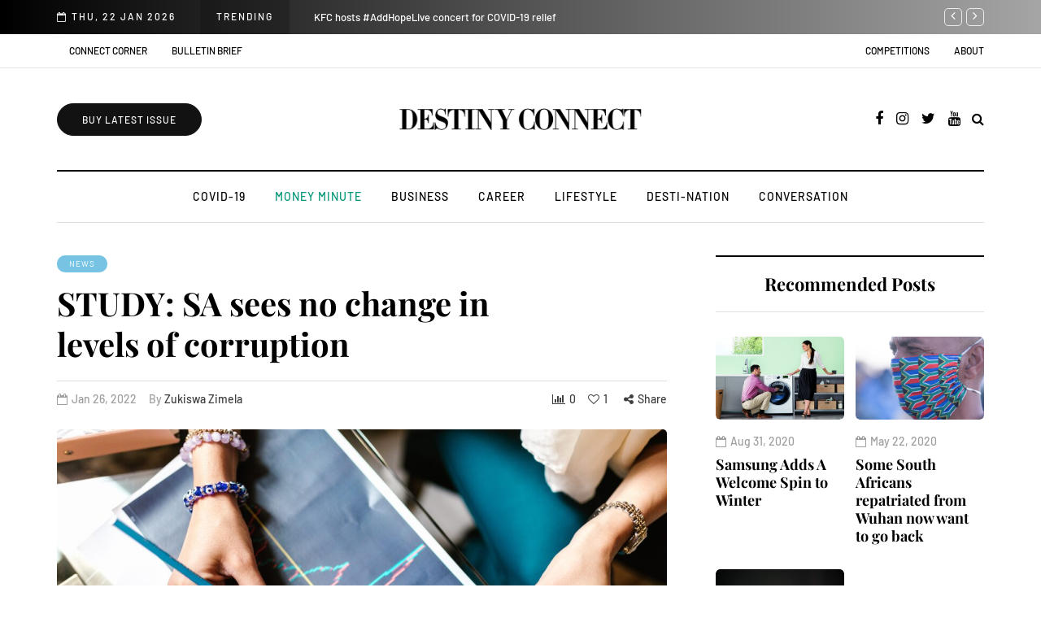

--- FILE ---
content_type: text/html; charset=UTF-8
request_url: https://www.destinyconnect.com/2022/01/study-sa-sees-no-change-in-levels-of-corruption/
body_size: 18991
content:
<!-- Global site tag (gtag.js) - Google Analytics -->
<script async src="https://www.googletagmanager.com/gtag/js?id=UA-155355762-1"></script>
<script>
  window.dataLayer = window.dataLayer || [];
  function gtag(){dataLayer.push(arguments);}
  gtag('js', new Date());

  gtag('config', 'UA-155355762-1');
</script>

<!-- Facebook Pixel Code -->
<script>
  !function(f,b,e,v,n,t,s)
  {if(f.fbq)return;n=f.fbq=function(){n.callMethod?
  n.callMethod.apply(n,arguments):n.queue.push(arguments)};
  if(!f._fbq)f._fbq=n;n.push=n;n.loaded=!0;n.version='2.0';
  n.queue=[];t=b.createElement(e);t.async=!0;
  t.src=v;s=b.getElementsByTagName(e)[0];
  s.parentNode.insertBefore(t,s)}(window, document,'script',
  'https://connect.facebook.net/en_US/fbevents.js');
  fbq('init', '526346611638862');
  fbq('track', 'PageView');
</script>
<noscript><img height="1" width="1" style="display:none"
  src="https://www.facebook.com/tr?id=526346611638862&ev=PageView&noscript=1"
/></noscript>
<!-- End Facebook Pixel Code -->


<!DOCTYPE html>
<html lang="en-ZA">
<head>
<meta name="viewport" content="width=device-width, initial-scale=1.0" />
<meta charset="UTF-8" />
<link rel="profile" href="http://gmpg.org/xfn/11" />
<link rel="pingback" href="https://www.destinyconnect.com/xmlrpc.php" />
  
	<!-- This site is optimized with the Yoast SEO plugin v14.8 - https://yoast.com/wordpress/plugins/seo/ -->
	<title>STUDY: SA sees no change in levels of corruption - Destiny Connect</title>
	<meta name="description" content="Despite the numerous commissions, South Africa has stagnated in its efforts to deal with the scourge of corruption. " />
	<meta name="robots" content="index, follow" />
	<meta name="googlebot" content="index, follow, max-snippet:-1, max-image-preview:large, max-video-preview:-1" />
	<meta name="bingbot" content="index, follow, max-snippet:-1, max-image-preview:large, max-video-preview:-1" />
	<link rel="canonical" href="https://www.destinyconnect.com/2022/01/study-sa-sees-no-change-in-levels-of-corruption/" />
	<meta property="og:locale" content="en_US" />
	<meta property="og:type" content="article" />
	<meta property="og:title" content="STUDY: SA sees no change in levels of corruption - Destiny Connect" />
	<meta property="og:description" content="Despite the numerous commissions, South Africa has stagnated in its efforts to deal with the scourge of corruption. " />
	<meta property="og:url" content="https://www.destinyconnect.com/2022/01/study-sa-sees-no-change-in-levels-of-corruption/" />
	<meta property="og:site_name" content="Destiny Connect" />
	<meta property="article:published_time" content="2022-01-26T11:35:59+00:00" />
	<meta property="og:image" content="https://www.destinyconnect.com/wp-content/uploads/2022/01/pexels-rodnae-productions-8068681-scaled.jpg" />
	<meta property="og:image:width" content="2560" />
	<meta property="og:image:height" content="1707" />
	<meta name="twitter:card" content="summary_large_image" />
	<script type="application/ld+json" class="yoast-schema-graph">{"@context":"https://schema.org","@graph":[{"@type":"WebSite","@id":"https://www.destinyconnect.com/#website","url":"https://www.destinyconnect.com/","name":"Destiny Connect","description":"Beautiful &amp; Profitable","potentialAction":[{"@type":"SearchAction","target":"https://www.destinyconnect.com/?s={search_term_string}","query-input":"required name=search_term_string"}],"inLanguage":"en-ZA"},{"@type":"ImageObject","@id":"https://www.destinyconnect.com/2022/01/study-sa-sees-no-change-in-levels-of-corruption/#primaryimage","inLanguage":"en-ZA","url":"https://www.destinyconnect.com/wp-content/uploads/2022/01/pexels-rodnae-productions-8068681-scaled.jpg","width":2560,"height":1707},{"@type":"WebPage","@id":"https://www.destinyconnect.com/2022/01/study-sa-sees-no-change-in-levels-of-corruption/#webpage","url":"https://www.destinyconnect.com/2022/01/study-sa-sees-no-change-in-levels-of-corruption/","name":"STUDY: SA sees no change in levels of corruption - Destiny Connect","isPartOf":{"@id":"https://www.destinyconnect.com/#website"},"primaryImageOfPage":{"@id":"https://www.destinyconnect.com/2022/01/study-sa-sees-no-change-in-levels-of-corruption/#primaryimage"},"datePublished":"2022-01-26T11:35:59+00:00","dateModified":"2022-01-26T11:35:59+00:00","author":{"@id":"https://www.destinyconnect.com/#/schema/person/896683a765c470ad7f109a984840fff3"},"description":"Despite the numerous commissions, South Africa has stagnated in its efforts to deal with the scourge of corruption.\u00a0","inLanguage":"en-ZA","potentialAction":[{"@type":"ReadAction","target":["https://www.destinyconnect.com/2022/01/study-sa-sees-no-change-in-levels-of-corruption/"]}]},{"@type":"Person","@id":"https://www.destinyconnect.com/#/schema/person/896683a765c470ad7f109a984840fff3","name":"Zukiswa Zimela","image":{"@type":"ImageObject","@id":"https://www.destinyconnect.com/#personlogo","inLanguage":"en-ZA","url":"https://secure.gravatar.com/avatar/41545a156f8c16670b2acf1335e2544c?s=96&d=mm&r=g","caption":"Zukiswa Zimela"},"description":"Zimela has been a multimedia content producer and writer for 10 years and an \u201cinsufferable feminist\u201d for six. When she\u2019s not battling writer\u2019s block, you\u2019ll find her practising the ukulele or watching documentaries on Netflix."}]}</script>
	<!-- / Yoast SEO plugin. -->


<link rel='dns-prefetch' href='//s.w.org' />
<link href='https://fonts.gstatic.com' crossorigin rel='preconnect' />
<link rel="alternate" type="application/rss+xml" title="Destiny Connect &raquo; Feed" href="https://www.destinyconnect.com/feed/" />
<link rel="alternate" type="application/rss+xml" title="Destiny Connect &raquo; Comments Feed" href="https://www.destinyconnect.com/comments/feed/" />
<link rel="alternate" type="application/rss+xml" title="Destiny Connect &raquo; STUDY: SA sees no change in levels of corruption Comments Feed" href="https://www.destinyconnect.com/2022/01/study-sa-sees-no-change-in-levels-of-corruption/feed/" />
		<script type="text/javascript">
			window._wpemojiSettings = {"baseUrl":"https:\/\/s.w.org\/images\/core\/emoji\/12.0.0-1\/72x72\/","ext":".png","svgUrl":"https:\/\/s.w.org\/images\/core\/emoji\/12.0.0-1\/svg\/","svgExt":".svg","source":{"concatemoji":"https:\/\/www.destinyconnect.com\/wp-includes\/js\/wp-emoji-release.min.js?ver=5.4.18"}};
			/*! This file is auto-generated */
			!function(e,a,t){var n,r,o,i=a.createElement("canvas"),p=i.getContext&&i.getContext("2d");function s(e,t){var a=String.fromCharCode;p.clearRect(0,0,i.width,i.height),p.fillText(a.apply(this,e),0,0);e=i.toDataURL();return p.clearRect(0,0,i.width,i.height),p.fillText(a.apply(this,t),0,0),e===i.toDataURL()}function c(e){var t=a.createElement("script");t.src=e,t.defer=t.type="text/javascript",a.getElementsByTagName("head")[0].appendChild(t)}for(o=Array("flag","emoji"),t.supports={everything:!0,everythingExceptFlag:!0},r=0;r<o.length;r++)t.supports[o[r]]=function(e){if(!p||!p.fillText)return!1;switch(p.textBaseline="top",p.font="600 32px Arial",e){case"flag":return s([127987,65039,8205,9895,65039],[127987,65039,8203,9895,65039])?!1:!s([55356,56826,55356,56819],[55356,56826,8203,55356,56819])&&!s([55356,57332,56128,56423,56128,56418,56128,56421,56128,56430,56128,56423,56128,56447],[55356,57332,8203,56128,56423,8203,56128,56418,8203,56128,56421,8203,56128,56430,8203,56128,56423,8203,56128,56447]);case"emoji":return!s([55357,56424,55356,57342,8205,55358,56605,8205,55357,56424,55356,57340],[55357,56424,55356,57342,8203,55358,56605,8203,55357,56424,55356,57340])}return!1}(o[r]),t.supports.everything=t.supports.everything&&t.supports[o[r]],"flag"!==o[r]&&(t.supports.everythingExceptFlag=t.supports.everythingExceptFlag&&t.supports[o[r]]);t.supports.everythingExceptFlag=t.supports.everythingExceptFlag&&!t.supports.flag,t.DOMReady=!1,t.readyCallback=function(){t.DOMReady=!0},t.supports.everything||(n=function(){t.readyCallback()},a.addEventListener?(a.addEventListener("DOMContentLoaded",n,!1),e.addEventListener("load",n,!1)):(e.attachEvent("onload",n),a.attachEvent("onreadystatechange",function(){"complete"===a.readyState&&t.readyCallback()})),(n=t.source||{}).concatemoji?c(n.concatemoji):n.wpemoji&&n.twemoji&&(c(n.twemoji),c(n.wpemoji)))}(window,document,window._wpemojiSettings);
		</script>
		<!-- destinyconnect.com is managing ads with Advanced Ads – https://wpadvancedads.com/ --><script>
						advanced_ads_ready=function(){var fns=[],listener,doc=typeof document==="object"&&document,hack=doc&&doc.documentElement.doScroll,domContentLoaded="DOMContentLoaded",loaded=doc&&(hack?/^loaded|^c/:/^loaded|^i|^c/).test(doc.readyState);if(!loaded&&doc){listener=function(){doc.removeEventListener(domContentLoaded,listener);window.removeEventListener("load",listener);loaded=1;while(listener=fns.shift())listener()};doc.addEventListener(domContentLoaded,listener);window.addEventListener("load",listener)}return function(fn){loaded?setTimeout(fn,0):fns.push(fn)}}();
						</script>
		<style type="text/css">
img.wp-smiley,
img.emoji {
	display: inline !important;
	border: none !important;
	box-shadow: none !important;
	height: 1em !important;
	width: 1em !important;
	margin: 0 .07em !important;
	vertical-align: -0.1em !important;
	background: none !important;
	padding: 0 !important;
}
</style>
	<link rel="stylesheet" href="https://www.destinyconnect.com/wp-content/plugins/instagram-feed/css/sb-instagram-2-2.min.css?ver=2.4.6">
<link rel="stylesheet" href="https://www.destinyconnect.com/wp-includes/css/dist/block-library/style.min.css?ver=5.4.18">
<link rel="stylesheet" href="https://www.destinyconnect.com/wp-content/plugins/woocommerce/packages/woocommerce-blocks/build/vendors-style.css?ver=3.1.0">
<link rel="stylesheet" href="https://www.destinyconnect.com/wp-content/plugins/woocommerce/packages/woocommerce-blocks/build/style.css?ver=3.1.0">
<link rel="stylesheet" href="https://www.destinyconnect.com/wp-content/plugins/contact-form-7/includes/css/styles.css?ver=5.2.1">
<link rel="stylesheet" href="https://www.destinyconnect.com/wp-content/plugins/responsive-lightbox/assets/swipebox/swipebox.min.css?ver=2.2.3">
<link rel="stylesheet" href="https://www.destinyconnect.com/wp-content/plugins/woocommerce/assets/css/woocommerce-layout.css?ver=4.4.4">
<link rel="stylesheet" href="https://www.destinyconnect.com/wp-content/plugins/woocommerce/assets/css/woocommerce-smallscreen.css?ver=4.4.4" media="only screen and (max-width: 768px)">
<link rel="stylesheet" href="https://www.destinyconnect.com/wp-content/plugins/woocommerce/assets/css/woocommerce.css?ver=4.4.4">
<style id='woocommerce-inline-inline-css' type='text/css'>
.woocommerce form .form-row .required { visibility: visible; }
</style>
<link rel="stylesheet" href="https://www.destinyconnect.com/wp-content/plugins/wp-pagenavi/pagenavi-css.css?ver=2.70">
<link rel="stylesheet" href="https://www.destinyconnect.com/wp-content/themes/destiny-connect-2020rrrr/css/bootstrap.css?ver=5.4.18">
<link rel="stylesheet" href="https://www.destinyconnect.com/wp-content/themes/destiny-connect-2020rrrr/js/owl-carousel/owl.carousel.css?ver=5.4.18">
<link rel="stylesheet" href="https://www.destinyconnect.com/wp-content/themes/destiny-connect-2020rrrr/style.css?ver=1.0.2">
<link rel="stylesheet" href="https://www.destinyconnect.com/wp-content/themes/destiny-connect-2020rrrr/responsive.css?ver=all">
<link rel="stylesheet" href="https://www.destinyconnect.com/wp-content/themes/destiny-connect-2020rrrr/css/animations.css?ver=5.4.18">
<link rel="stylesheet" href="https://www.destinyconnect.com/wp-content/themes/destiny-connect-2020rrrr/css/font-awesome.css?ver=5.4.18">
<link rel="stylesheet" href="https://www.destinyconnect.com/wp-content/themes/destiny-connect-2020rrrr/js/select2/select2.css?ver=5.4.18">
<link rel="stylesheet" href="https://www.destinyconnect.com/wp-content/themes/destiny-connect-2020rrrr/css/idangerous.swiper.css?ver=5.4.18">
<link rel="stylesheet" href="https://www.destinyconnect.com/wp-content/themes/destiny-connect-2020rrrr/js/aos/aos.css?ver=5.4.18">
<link rel="stylesheet" href="https://www.destinyconnect.com/wp-includes/css/dashicons.min.css?ver=5.4.18">
<link rel="stylesheet" href="https://www.destinyconnect.com/wp-includes/js/thickbox/thickbox.css?ver=5.4.18">
<link rel="stylesheet" href="https://www.destinyconnect.com/wp-content/themes/destiny-connect-2020rrrr/inc/modules/mega-menu/css/mega-menu.css?ver=5.4.18">
<link rel="stylesheet" href="https://www.destinyconnect.com/wp-content/themes/destiny-connect-2020rrrr/inc/modules/mega-menu/css/mega-menu-responsive.css?ver=5.4.18">
<link rel="stylesheet" href="https://www.destinyconnect.com/wp-content/uploads/style-cache-.css?ver=1599466120.7645">
<script src="https://www.destinyconnect.com/wp-includes/js/jquery/jquery.js?ver=1.12.4-wp"></script>
<script src="https://www.destinyconnect.com/wp-includes/js/jquery/jquery-migrate.min.js?ver=1.4.1"></script>
<script src="https://www.destinyconnect.com/wp-content/plugins/responsive-lightbox/assets/swipebox/jquery.swipebox.min.js?ver=2.2.3"></script>
<script src="https://www.destinyconnect.com/wp-content/plugins/responsive-lightbox/assets/infinitescroll/infinite-scroll.pkgd.min.js?ver=5.4.18"></script>
<script type='text/javascript'>
/* <![CDATA[ */
var rlArgs = {"script":"swipebox","selector":"lightbox","customEvents":"","activeGalleries":"1","animation":"1","hideCloseButtonOnMobile":"0","removeBarsOnMobile":"0","hideBars":"1","hideBarsDelay":"5000","videoMaxWidth":"1080","useSVG":"1","loopAtEnd":"0","woocommerce_gallery":"0","ajaxurl":"https:\/\/www.destinyconnect.com\/wp-admin\/admin-ajax.php","nonce":"de1d4e7727"};
/* ]]> */
</script>
<script src="https://www.destinyconnect.com/wp-content/plugins/responsive-lightbox/js/front.js?ver=2.2.3"></script>
<script src="https://www.destinyconnect.com/wp-content/plugins/woocommerce/assets/js/jquery-blockui/jquery.blockUI.min.js?ver=2.70"></script>
<script type='text/javascript'>
/* <![CDATA[ */
var wc_add_to_cart_params = {"ajax_url":"\/wp-admin\/admin-ajax.php","wc_ajax_url":"\/?wc-ajax=%%endpoint%%","i18n_view_cart":"View basket","cart_url":"https:\/\/www.destinyconnect.com\/cart\/","is_cart":"","cart_redirect_after_add":"no"};
/* ]]> */
</script>
<script src="https://www.destinyconnect.com/wp-content/plugins/woocommerce/assets/js/frontend/add-to-cart.min.js?ver=4.4.4"></script>
<script type='text/javascript'>
/* <![CDATA[ */
var advanced_ads_data = {"blog_id":"1"};
/* ]]> */
</script>
<script src="https://www.destinyconnect.com/wp-content/uploads/362/90/public/assets/js/advanced.js?ver=1.19.1"></script>
<script type='text/javascript'>
/* <![CDATA[ */
var advanced_ads_responsive = {"reload_on_resize":"0"};
/* ]]> */
</script>
<script src="https://www.destinyconnect.com/wp-content/uploads/362/126/public/assets/js/339.js?ver=1.9.1"></script>
<script src="https://www.destinyconnect.com/wp-content/plugins/uncode-js_composer/assets/js/vendors/woocommerce-add-to-cart.js?ver=6.1.0"></script>
<script type='text/javascript'>
/* <![CDATA[ */
var advanced_ads_pro_visitor_conditions = {"referrer_cookie_name":"advanced_ads_pro_visitor_referrer","referrer_exdays":"365","page_impr_cookie_name":"advanced_ads_page_impressions","page_impr_exdays":"3650"};
/* ]]> */
</script>
<script src="https://www.destinyconnect.com/wp-content/uploads/362/111/256/858/956/929.js?ver=2.9"></script>
<script src="https://www.destinyconnect.com/wp-content/uploads/362/111/assets/167.js?ver=2.9"></script>
<script type='text/javascript'>
/* <![CDATA[ */
var advanced_ads_pro_ajax_object = {"ajax_url":"https:\/\/www.destinyconnect.com\/wp-admin\/admin-ajax.php","lazy_load_module_enabled":"","lazy_load":{"default_offset":0,"offsets":[]},"moveintohidden":""};
/* ]]> */
</script>
<script src="https://www.destinyconnect.com/wp-content/uploads/362/111/256/39/956/396.js?ver=2.9"></script>
<script src="https://www.destinyconnect.com/wp-content/uploads/js-cache-.js?ver=1599466120.7666"></script>
<link rel='https://api.w.org/' href='https://www.destinyconnect.com/wp-json/' />
<link rel="EditURI" type="application/rsd+xml" title="RSD" href="https://www.destinyconnect.com/xmlrpc.php?rsd" />
<link rel="wlwmanifest" type="application/wlwmanifest+xml" href="https://www.destinyconnect.com/wp-includes/wlwmanifest.xml" /> 
<meta name="generator" content="WordPress 5.4.18" />
<meta name="generator" content="WooCommerce 4.4.4" />
<link rel='shortlink' href='https://www.destinyconnect.com/?p=90238' />
<link rel="alternate" type="application/json+oembed" href="https://www.destinyconnect.com/wp-json/oembed/1.0/embed?url=https%3A%2F%2Fwww.destinyconnect.com%2F2022%2F01%2Fstudy-sa-sees-no-change-in-levels-of-corruption%2F" />
<link rel="alternate" type="text/xml+oembed" href="https://www.destinyconnect.com/wp-json/oembed/1.0/embed?url=https%3A%2F%2Fwww.destinyconnect.com%2F2022%2F01%2Fstudy-sa-sees-no-change-in-levels-of-corruption%2F&#038;format=xml" />
<script>advads_items = { conditions: {}, display_callbacks: {}, display_effect_callbacks: {}, hide_callbacks: {}, backgrounds: {}, effect_durations: {}, close_functions: {}, showed: [] };</script><style type="text/css" id="desti-layer-custom-css"></style>		<script>
			document.documentElement.className = document.documentElement.className.replace( 'no-js', 'js' );
		</script>
				<style>
			.no-js img.lazyload { display: none; }
			figure.wp-block-image img.lazyloading { min-width: 150px; }
							.lazyload, .lazyloading { opacity: 0; }
				.lazyloaded {
					opacity: 1;
					transition: opacity 400ms;
					transition-delay: 0ms;
				}
					</style>
		<script type="text/javascript">
		var advadsCfpQueue = [];
		var advadsCfpAd = function( adID ){
			if ( 'undefined' == typeof advadsProCfp ) { advadsCfpQueue.push( adID ) } else { advadsProCfp.addElement( adID ) }
		};
		</script>
		<style type='text/css'>.rp4wp-related-posts ul{width:100%;padding:0;margin:0;float:left;}
.rp4wp-related-posts ul>li{list-style:none;padding:0;margin:0;padding-bottom:20px;clear:both;}
.rp4wp-related-posts ul>li>p{margin:0;padding:0;}
.rp4wp-related-post-image{width:35%;padding-right:25px;-moz-box-sizing:border-box;-webkit-box-sizing:border-box;box-sizing:border-box;float:left;}</style>
	<noscript><style>.woocommerce-product-gallery{ opacity: 1 !important; }</style></noscript>
	      <meta name="onesignal" content="wordpress-plugin"/>
            <script>

      window.OneSignal = window.OneSignal || [];

      OneSignal.push( function() {
        OneSignal.SERVICE_WORKER_UPDATER_PATH = "OneSignalSDKUpdaterWorker.js.php";
        OneSignal.SERVICE_WORKER_PATH = "OneSignalSDKWorker.js.php";
        OneSignal.SERVICE_WORKER_PARAM = { scope: '/' };

        OneSignal.setDefaultNotificationUrl("https://www.destinyconnect.com");
        var oneSignal_options = {};
        window._oneSignalInitOptions = oneSignal_options;

        oneSignal_options['wordpress'] = true;
oneSignal_options['appId'] = '6687e463-ec3c-40fb-b28f-43f281b1e91a';
oneSignal_options['welcomeNotification'] = { };
oneSignal_options['welcomeNotification']['title'] = "";
oneSignal_options['welcomeNotification']['message'] = "";
oneSignal_options['path'] = "https://www.destinyconnect.com/wp-content/plugins/onesignal-free-web-push-notifications/sdk_files/";
oneSignal_options['safari_web_id'] = "web.onesignal.auto.014ea808-90d0-46f9-a566-af81aa1c1278";
oneSignal_options['persistNotification'] = true;
oneSignal_options['promptOptions'] = { };
oneSignal_options['notifyButton'] = { };
oneSignal_options['notifyButton']['enable'] = true;
oneSignal_options['notifyButton']['position'] = 'bottom-left';
oneSignal_options['notifyButton']['theme'] = 'inverse';
oneSignal_options['notifyButton']['size'] = 'medium';
oneSignal_options['notifyButton']['showCredit'] = true;
oneSignal_options['notifyButton']['text'] = {};
                OneSignal.init(window._oneSignalInitOptions);
                OneSignal.showSlidedownPrompt();      });

      function documentInitOneSignal() {
        var oneSignal_elements = document.getElementsByClassName("OneSignal-prompt");

        var oneSignalLinkClickHandler = function(event) { OneSignal.push(['registerForPushNotifications']); event.preventDefault(); };        for(var i = 0; i < oneSignal_elements.length; i++)
          oneSignal_elements[i].addEventListener('click', oneSignalLinkClickHandler, false);
      }

      if (document.readyState === 'complete') {
           documentInitOneSignal();
      }
      else {
           window.addEventListener("load", function(event){
               documentInitOneSignal();
          });
      }
    </script>
<meta name="generator" content="Powered by WPBakery Page Builder - drag and drop page builder for WordPress."/>
<link rel="amphtml" href="https://www.destinyconnect.com/2022/01/study-sa-sees-no-change-in-levels-of-corruption/amp/"><link rel="icon" href="https://www.destinyconnect.com/wp-content/uploads/2019/10/cropped-destiny-favicon-500x500-32x32.png" sizes="32x32" />
<link rel="icon" href="https://www.destinyconnect.com/wp-content/uploads/2019/10/cropped-destiny-favicon-500x500-192x192.png" sizes="192x192" />
<link rel="apple-touch-icon" href="https://www.destinyconnect.com/wp-content/uploads/2019/10/cropped-destiny-favicon-500x500-180x180.png" />
<meta name="msapplication-TileImage" content="https://www.destinyconnect.com/wp-content/uploads/2019/10/cropped-destiny-favicon-500x500-270x270.png" />
		<style type="text/css" id="wp-custom-css">
			.footer-sidebar-2-wrapper.footer-black .sidebar.footer-sidebar-2 {
    background-repeat: no-repeat;
    background-size: 100%;
    padding-top: 170px;
    background-attachment: scroll;
    background-image: url(/wp-content/uploads/2020/05/DESTINY-CONNECT.png);
}
.rp4wp-related-posts
{
	display:none;
}

.html-block-container {
    margin-bottom: 0px;
}


.davenport-overlay-post.davenport-post .davenport-post-wrapper-inner{
    max-height:480px;
}

.davenport-post-image {
    background-position: center top !important;
}

@media (min-width: 569px){
	
.davenport-subscribe-block .mc4wp-form input[name="LNAME"] {
    width: 440px;
	margin-bottom: 8px;
}

	.davenport-subscribe-block .mc4wp-form input[name="FNAME"] {
    width: 440px;
		margin-bottom: 8px;
}
	
}

@media only screen and (max-width: 600px) {
	img.aligncenter, .wp-block-image img.aligncenter {
    width: 100%;
}
}

li#mgt-menu-item-89653 a {
    color: #009677;
}



		</style>
		<style id="kirki-inline-styles">@font-face{font-display:swap;font-family:'Cormorant Garamond';font-style:italic;font-weight:300;src:url(//fonts.gstatic.com/l/font?kit=co3smX5slCNuHLi8bLeY9MK7whWMhyjYrGFEsdtdc62E6zd5rDDOjA&skey=e666f2218a05acfc&v=v21) format('woff');}@font-face{font-display:swap;font-family:'Cormorant Garamond';font-style:italic;font-weight:400;src:url(//fonts.gstatic.com/l/font?kit=co3smX5slCNuHLi8bLeY9MK7whWMhyjYrGFEsdtdc62E6zd58jDOjA&skey=e666f2218a05acfc&v=v21) format('woff');}@font-face{font-display:swap;font-family:'Cormorant Garamond';font-style:italic;font-weight:500;src:url(//fonts.gstatic.com/l/font?kit=co3smX5slCNuHLi8bLeY9MK7whWMhyjYrGFEsdtdc62E6zd5wDDOjA&skey=e666f2218a05acfc&v=v21) format('woff');}@font-face{font-display:swap;font-family:'Cormorant Garamond';font-style:italic;font-weight:600;src:url(//fonts.gstatic.com/l/font?kit=co3smX5slCNuHLi8bLeY9MK7whWMhyjYrGFEsdtdc62E6zd5LDfOjA&skey=e666f2218a05acfc&v=v21) format('woff');}@font-face{font-display:swap;font-family:'Cormorant Garamond';font-style:italic;font-weight:700;src:url(//fonts.gstatic.com/l/font?kit=co3smX5slCNuHLi8bLeY9MK7whWMhyjYrGFEsdtdc62E6zd5FTfOjA&skey=e666f2218a05acfc&v=v21) format('woff');}@font-face{font-display:swap;font-family:'Cormorant Garamond';font-style:normal;font-weight:300;src:url(//fonts.gstatic.com/l/font?kit=co3umX5slCNuHLi8bLeY9MK7whWMhyjypVO7abI26QOD_qE6GnA&skey=a863d1376a24bd7a&v=v21) format('woff');}@font-face{font-display:swap;font-family:'Cormorant Garamond';font-style:normal;font-weight:400;src:url(//fonts.gstatic.com/l/font?kit=co3umX5slCNuHLi8bLeY9MK7whWMhyjypVO7abI26QOD_v86GnA&skey=a863d1376a24bd7a&v=v21) format('woff');}@font-face{font-display:swap;font-family:'Cormorant Garamond';font-style:normal;font-weight:500;src:url(//fonts.gstatic.com/l/font?kit=co3umX5slCNuHLi8bLeY9MK7whWMhyjypVO7abI26QOD_s06GnA&skey=a863d1376a24bd7a&v=v21) format('woff');}@font-face{font-display:swap;font-family:'Cormorant Garamond';font-style:normal;font-weight:600;src:url(//fonts.gstatic.com/l/font?kit=co3umX5slCNuHLi8bLeY9MK7whWMhyjypVO7abI26QOD_iE9GnA&skey=a863d1376a24bd7a&v=v21) format('woff');}@font-face{font-display:swap;font-family:'Cormorant Garamond';font-style:normal;font-weight:700;src:url(//fonts.gstatic.com/l/font?kit=co3umX5slCNuHLi8bLeY9MK7whWMhyjypVO7abI26QOD_hg9GnA&skey=a863d1376a24bd7a&v=v21) format('woff');}@font-face{font-display:swap;font-family:'Playfair Display';font-style:italic;font-weight:400;src:url(//fonts.gstatic.com/l/font?kit=nuFRD-vYSZviVYUb_rj3ij__anPXDTnCjmHKM4nYO7KN_qiTbtU&skey=f57a6d1e6bccdd9c&v=v40) format('woff');}@font-face{font-display:swap;font-family:'Playfair Display';font-style:italic;font-weight:700;src:url(//fonts.gstatic.com/l/font?kit=nuFRD-vYSZviVYUb_rj3ij__anPXDTnCjmHKM4nYO7KN_k-UbtU&skey=f57a6d1e6bccdd9c&v=v40) format('woff');}@font-face{font-display:swap;font-family:'Playfair Display';font-style:italic;font-weight:900;src:url(//fonts.gstatic.com/l/font?kit=nuFRD-vYSZviVYUb_rj3ij__anPXDTnCjmHKM4nYO7KN_gGUbtU&skey=f57a6d1e6bccdd9c&v=v40) format('woff');}@font-face{font-display:swap;font-family:'Playfair Display';font-style:normal;font-weight:400;src:url(//fonts.gstatic.com/l/font?kit=nuFvD-vYSZviVYUb_rj3ij__anPXJzDwcbmjWBN2PKdFvUDT&skey=f3b68f0152604ed9&v=v40) format('woff');}@font-face{font-display:swap;font-family:'Playfair Display';font-style:normal;font-weight:700;src:url(//fonts.gstatic.com/l/font?kit=nuFvD-vYSZviVYUb_rj3ij__anPXJzDwcbmjWBN2PKeiukDT&skey=f3b68f0152604ed9&v=v40) format('woff');}@font-face{font-display:swap;font-family:'Playfair Display';font-style:normal;font-weight:900;src:url(//fonts.gstatic.com/l/font?kit=nuFvD-vYSZviVYUb_rj3ij__anPXJzDwcbmjWBN2PKfsukDT&skey=f3b68f0152604ed9&v=v40) format('woff');}@font-face{font-display:swap;font-family:'Roboto';font-style:italic;font-weight:100;font-stretch:normal;src:url(//fonts.gstatic.com/l/font?kit=KFOKCnqEu92Fr1Mu53ZEC9_Vu3r1gIhOszmOClHrs6ljXfMMLoHRiAw&skey=c608c610063635f9&v=v50) format('woff');}@font-face{font-display:swap;font-family:'Roboto';font-style:italic;font-weight:300;font-stretch:normal;src:url(//fonts.gstatic.com/l/font?kit=KFOKCnqEu92Fr1Mu53ZEC9_Vu3r1gIhOszmOClHrs6ljXfMMLt_QiAw&skey=c608c610063635f9&v=v50) format('woff');}@font-face{font-display:swap;font-family:'Roboto';font-style:italic;font-weight:400;font-stretch:normal;src:url(//fonts.gstatic.com/l/font?kit=KFOKCnqEu92Fr1Mu53ZEC9_Vu3r1gIhOszmOClHrs6ljXfMMLoHQiAw&skey=c608c610063635f9&v=v50) format('woff');}@font-face{font-display:swap;font-family:'Roboto';font-style:italic;font-weight:500;font-stretch:normal;src:url(//fonts.gstatic.com/l/font?kit=KFOKCnqEu92Fr1Mu53ZEC9_Vu3r1gIhOszmOClHrs6ljXfMMLrPQiAw&skey=c608c610063635f9&v=v50) format('woff');}@font-face{font-display:swap;font-family:'Roboto';font-style:italic;font-weight:700;font-stretch:normal;src:url(//fonts.gstatic.com/l/font?kit=KFOKCnqEu92Fr1Mu53ZEC9_Vu3r1gIhOszmOClHrs6ljXfMMLmbXiAw&skey=c608c610063635f9&v=v50) format('woff');}@font-face{font-display:swap;font-family:'Roboto';font-style:italic;font-weight:900;font-stretch:normal;src:url(//fonts.gstatic.com/l/font?kit=KFOKCnqEu92Fr1Mu53ZEC9_Vu3r1gIhOszmOClHrs6ljXfMMLijXiAw&skey=c608c610063635f9&v=v50) format('woff');}@font-face{font-display:swap;font-family:'Roboto';font-style:normal;font-weight:100;font-stretch:normal;src:url(//fonts.gstatic.com/l/font?kit=KFOMCnqEu92Fr1ME7kSn66aGLdTylUAMQXC89YmC2DPNWubEbGmQ&skey=a0a0114a1dcab3ac&v=v50) format('woff');}@font-face{font-display:swap;font-family:'Roboto';font-style:normal;font-weight:300;font-stretch:normal;src:url(//fonts.gstatic.com/l/font?kit=KFOMCnqEu92Fr1ME7kSn66aGLdTylUAMQXC89YmC2DPNWuaabWmQ&skey=a0a0114a1dcab3ac&v=v50) format('woff');}@font-face{font-display:swap;font-family:'Roboto';font-style:normal;font-weight:400;font-stretch:normal;src:url(//fonts.gstatic.com/l/font?kit=KFOMCnqEu92Fr1ME7kSn66aGLdTylUAMQXC89YmC2DPNWubEbWmQ&skey=a0a0114a1dcab3ac&v=v50) format('woff');}@font-face{font-display:swap;font-family:'Roboto';font-style:normal;font-weight:500;font-stretch:normal;src:url(//fonts.gstatic.com/l/font?kit=KFOMCnqEu92Fr1ME7kSn66aGLdTylUAMQXC89YmC2DPNWub2bWmQ&skey=a0a0114a1dcab3ac&v=v50) format('woff');}@font-face{font-display:swap;font-family:'Roboto';font-style:normal;font-weight:700;font-stretch:normal;src:url(//fonts.gstatic.com/l/font?kit=KFOMCnqEu92Fr1ME7kSn66aGLdTylUAMQXC89YmC2DPNWuYjammQ&skey=a0a0114a1dcab3ac&v=v50) format('woff');}@font-face{font-display:swap;font-family:'Roboto';font-style:normal;font-weight:900;font-stretch:normal;src:url(//fonts.gstatic.com/l/font?kit=KFOMCnqEu92Fr1ME7kSn66aGLdTylUAMQXC89YmC2DPNWuZtammQ&skey=a0a0114a1dcab3ac&v=v50) format('woff');}@font-face{font-display:swap;font-family:'Barlow';font-style:italic;font-weight:100;src:url(//fonts.gstatic.com/l/font?kit=7cHtv4kjgoGqM7E_CfNYwHk&skey=c079aaa284cdfedf&v=v13) format('woff');}@font-face{font-display:swap;font-family:'Barlow';font-style:italic;font-weight:200;src:url(//fonts.gstatic.com/l/font?kit=7cHsv4kjgoGqM7E_CfP04Voq&skey=9a40589dc4645af7&v=v13) format('woff');}@font-face{font-display:swap;font-family:'Barlow';font-style:italic;font-weight:300;src:url(//fonts.gstatic.com/l/font?kit=7cHsv4kjgoGqM7E_CfOQ4loq&skey=cff9305546dac9b9&v=v13) format('woff');}@font-face{font-display:swap;font-family:'Barlow';font-style:italic;font-weight:400;src:url(//fonts.gstatic.com/l/font?kit=7cHrv4kjgoGqM7E_Ccs_&skey=ae428d300932fbee&v=v13) format('woff');}@font-face{font-display:swap;font-family:'Barlow';font-style:italic;font-weight:500;src:url(//fonts.gstatic.com/l/font?kit=7cHsv4kjgoGqM7E_CfPI41oq&skey=989d87b0113009a2&v=v13) format('woff');}@font-face{font-display:swap;font-family:'Barlow';font-style:italic;font-weight:600;src:url(//fonts.gstatic.com/l/font?kit=7cHsv4kjgoGqM7E_CfPk5Foq&skey=b6fa275773d7d91f&v=v13) format('woff');}@font-face{font-display:swap;font-family:'Barlow';font-style:italic;font-weight:700;src:url(//fonts.gstatic.com/l/font?kit=7cHsv4kjgoGqM7E_CfOA5Voq&skey=25c93348b6ec64d8&v=v13) format('woff');}@font-face{font-display:swap;font-family:'Barlow';font-style:italic;font-weight:800;src:url(//fonts.gstatic.com/l/font?kit=7cHsv4kjgoGqM7E_CfOc5loq&skey=4f8c1421606143df&v=v13) format('woff');}@font-face{font-display:swap;font-family:'Barlow';font-style:italic;font-weight:900;src:url(//fonts.gstatic.com/l/font?kit=7cHsv4kjgoGqM7E_CfO451oq&skey=a17eda9aca9f836a&v=v13) format('woff');}@font-face{font-display:swap;font-family:'Barlow';font-style:normal;font-weight:100;src:url(//fonts.gstatic.com/l/font?kit=7cHrv4kjgoGqM7E3b8s_&skey=ea7542df22f6a953&v=v13) format('woff');}@font-face{font-display:swap;font-family:'Barlow';font-style:normal;font-weight:200;src:url(//fonts.gstatic.com/l/font?kit=7cHqv4kjgoGqM7E3w-oc4w&skey=e8c74abecf94633e&v=v13) format('woff');}@font-face{font-display:swap;font-family:'Barlow';font-style:normal;font-weight:300;src:url(//fonts.gstatic.com/l/font?kit=7cHqv4kjgoGqM7E3p-kc4w&skey=5c2bca46e72f5b37&v=v13) format('woff');}@font-face{font-display:swap;font-family:'Barlow';font-style:normal;font-weight:400;src:url(//fonts.gstatic.com/l/font?kit=7cHpv4kjgoGqM7EPCA&skey=32d7acf8757dbad0&v=v13) format('woff');}@font-face{font-display:swap;font-family:'Barlow';font-style:normal;font-weight:500;src:url(//fonts.gstatic.com/l/font?kit=7cHqv4kjgoGqM7E3_-gc4w&skey=4c8d0d0b13516148&v=v13) format('woff');}@font-face{font-display:swap;font-family:'Barlow';font-style:normal;font-weight:600;src:url(//fonts.gstatic.com/l/font?kit=7cHqv4kjgoGqM7E30-8c4w&skey=a9a2225c15335812&v=v13) format('woff');}@font-face{font-display:swap;font-family:'Barlow';font-style:normal;font-weight:700;src:url(//fonts.gstatic.com/l/font?kit=7cHqv4kjgoGqM7E3t-4c4w&skey=f60e73b1bbf362f3&v=v13) format('woff');}@font-face{font-display:swap;font-family:'Barlow';font-style:normal;font-weight:800;src:url(//fonts.gstatic.com/l/font?kit=7cHqv4kjgoGqM7E3q-0c4w&skey=c0113ae012ad56b&v=v13) format('woff');}@font-face{font-display:swap;font-family:'Barlow';font-style:normal;font-weight:900;src:url(//fonts.gstatic.com/l/font?kit=7cHqv4kjgoGqM7E3j-wc4w&skey=ed2d519ec0625a7a&v=v13) format('woff');}</style><noscript><style> .wpb_animate_when_almost_visible { opacity: 1; }</style></noscript></head>

<body class="post-template-default single single-post postid-90238 single-format-standard theme-destiny-connect-2020rrrr woocommerce-no-js blog-post-transparent-header-disable blog-small-page-width blog-slider-enable blog-enable-dropcaps blog-enable-images-animations blog-enable-sticky-sidebar blog-enable-sticky-header blog-style-corners-rounded blog-home-block-title-left wpb-js-composer js-comp-ver-6.1.0 vc_responsive">

    <div class="header-topline-wrapper">
      <div class="container">
        <div class="row">
          <div class="col-md-12">
            <div class="header-topline">
              <div class="header-topline-content">
                                <div class="header-topline-date">
                  <i class="fa fa-calendar-o"></i>Thu, 22 Jan 2026                </div>
                                <div class="header-topline-title">Trending</div>
                <div class="header-topline-post-title">
                  <div class="owl-carousel">
                                          <a href="https://www.destinyconnect.com/2020/04/kfc-hosts-addhopelive-concert-for-covid-19-relief/">KFC hosts #AddHopeLive concert for COVID-19 relief</a>
                                                <a href="https://www.destinyconnect.com/2020/03/avoid-productivity-addiction-during-covid-19/">Avoid Productivity Addiction During Covid-19</a>
                                                <a href="https://www.destinyconnect.com/2020/05/publishers-perspective-resuming-life-business-during-covid-19/">Publisher&#039;s Perspective: Resuming life &amp; business during COVID-19</a>
                                                <a href="https://www.destinyconnect.com/2020/05/bid-on-the-best-bordeaux/">Bid on the best Bordeaux</a>
                                                <a href="https://www.destinyconnect.com/2020/05/black-businessman-sentenced-to-24k-fine-or-12-months-imprisonment-for-using-the-k-word/">Black Businessman sentenced to 24k fine or 12 months&#039; imprisonment for using the k-word</a>
                                          </div>
                </div>
                <div class="arrow-navigation">
                  <div class="arrow-btn arrow-left-btn"><i class="fa fa-angle-left" aria-hidden="true"></i>
</div>
                  <div class="arrow-btn arrow-right-btn"><i class="fa fa-angle-right" aria-hidden="true"></i>
</div>
                </div>
              </div>
            </div>
          </div>
        </div>
      </div>
    </div>
    

            <div class="header-menu-bg menu_white header-menu-uppercase" role="navigation">
      <div class="header-menu">
        <div class="container">
          <div class="row">
            <div class="col-md-12">
              <div class="menu-top-menu-container-toggle" aria-label="Toggle menu"></div>
              <div class="menu-top-menu-container"><ul id="menu-top-menu-1" class="links"><li class="pull-right menu-item menu-item-type-post_type menu-item-object-page menu-item-88350"><a href="https://www.destinyconnect.com/about/">About</a></li>
<li class="menu-item menu-item-type-taxonomy menu-item-object-category menu-item-88351"><a href="https://www.destinyconnect.com/category/connect-corner/">Connect Corner</a></li>
<li class="pull-right menu-item menu-item-type-taxonomy menu-item-object-category menu-item-88352"><a href="https://www.destinyconnect.com/category/competitions/">Competitions</a></li>
<li class="menu-item menu-item-type-taxonomy menu-item-object-category menu-item-88353"><a href="https://www.destinyconnect.com/category/bulletin-brief/">Bulletin Brief</a></li>
</ul></div>            </div>
          </div>
        </div>
      </div>
    </div>
        

<header class="main-header clearfix sticky-header">
<div class="blog-post-reading-progress"></div>
<div class="container">
  <div class="row">
    <div class="col-md-12">

      <div class="header-left">
          <div class="header-block-wrapper">
    <p><a class="btn" href="https://www.magzter.com/ZA/The-Bar-Group/Destiny/Women's-Interest/" target="_blank" rel="noopener">Buy Latest Issue</a></p>  </div>
        </div>

      <div class="header-center">
            <div class="mainmenu-mobile-toggle" aria-label="Toggle menu"><i class="fa fa-bars" aria-hidden="true"></i></div>
                <div class="logo">
        <a class="logo-link" href="https://www.destinyconnect.com/"><img  alt="Destiny Connect"  data-src="https://www.destinyconnect.com/wp-content/uploads/2020/04/DC-Black-2020-Logo.png" class="regular-logo lazyload" src="[data-uri]"><noscript><img src="https://www.destinyconnect.com/wp-content/uploads/2020/04/DC-Black-2020-Logo.png" alt="Destiny Connect" class="regular-logo"></noscript><img  alt="Destiny Connect"  data-src="https://www.destinyconnect.com/wp-content/uploads/2019/10/DC-White-Logo.png" class="light-logo lazyload" src="[data-uri]"><noscript><img src="https://www.destinyconnect.com/wp-content/uploads/2019/10/DC-White-Logo.png" alt="Destiny Connect" class="light-logo"></noscript></a>
                </div>
        
        <div class="header-center-search-form">
      <form method="get" role="search" id="searchform_p" class="searchform" action="https://www.destinyconnect.com/">
	<input type="search" aria-label="Search" class="field" name="s" value="" id="s_p" placeholder="Type keyword(s) here&hellip;" /><input type="submit" class="submit btn" id="searchsubmit_p" value="Search" />
</form>
    </div>
          </div>

      <div class="header-right">
        <div class="social-icons-wrapper"><a href="https://www.facebook.com/destinyconnect/" target="_blank" class="a-facebook"><i class="fa fa-facebook"></i></a><a href="https://www.instagram.com/destinyconnect_/" target="_blank" class="a-instagram"><i class="fa fa-instagram"></i></a><a href="https://twitter.com/destinyconnect_" target="_blank" class="a-twitter"><i class="fa fa-twitter"></i></a><a href="https://www.youtube.com/user/DestinyMagChannel" target="_blank" class="a-youtube"><i class="fa fa-youtube"></i></a></div>    <div class="search-toggle-wrapper search-header">
      <a class="search-toggle-btn" aria-label="Search toggle"><i class="fa fa-search" aria-hidden="true"></i></a>
    </div>

          </div>
    </div>
  </div>
  
        <div class="mainmenu mainmenu-uppercase mainmenu-regularfont mainmenu-noarrow clearfix" role="navigation">

        <div id="navbar" class="navbar navbar-default clearfix mgt-mega-menu">

          <div class="navbar-inner">
              <div class="container">

                  <div class="navbar-toggle btn" data-toggle="collapse" data-target=".collapse">
                    Menu                  </div>

                  <div class="navbar-center-wrapper">
                  <div class="navbar-collapse collapse"><ul id="menu-main-2" class="nav"><li id="mgt-menu-item-88362" class="menu-item menu-item-type-taxonomy menu-item-object-category"><a href="https://www.destinyconnect.com/category/covid-19/">COVID-19</a></li><li id="mgt-menu-item-89653" class="menu-item menu-item-type-taxonomy menu-item-object-category"><a href="https://www.destinyconnect.com/category/money-minute/">Money Minute</a></li><li id="mgt-menu-item-88363" class="menu-item menu-item-type-taxonomy menu-item-object-category"><a href="https://www.destinyconnect.com/category/business/">Business</a></li><li id="mgt-menu-item-88357" class="menu-item menu-item-type-taxonomy menu-item-object-category menu-item-has-children"><a href="https://www.destinyconnect.com/category/career/">Career</a>
<ul class="sub-menu  megamenu-column-1 level-0" >
	<li id="mgt-menu-item-88361" class="menu-item menu-item-type-taxonomy menu-item-object-category"><a href="https://www.destinyconnect.com/category/world-wide-women/">World Wide Women</a></li></ul>
</li><li id="mgt-menu-item-88356" class="menu-item menu-item-type-taxonomy menu-item-object-category menu-item-has-children"><a href="https://www.destinyconnect.com/category/lifestyle/">Lifestyle</a>
<ul class="sub-menu  megamenu-column-1 level-0" >
	<li id="mgt-menu-item-88364" class="menu-item menu-item-type-taxonomy menu-item-object-category"><a href="https://www.destinyconnect.com/category/relatable/">Relatable</a></li>	<li id="mgt-menu-item-88354" class="menu-item menu-item-type-taxonomy menu-item-object-category"><a href="https://www.destinyconnect.com/category/sound-spirit/">Sound Spirit</a></li>	<li id="mgt-menu-item-88360" class="menu-item menu-item-type-taxonomy menu-item-object-category"><a href="https://www.destinyconnect.com/category/working-mom/">Working Mom</a></li></ul>
</li><li id="mgt-menu-item-88359" class="menu-item menu-item-type-taxonomy menu-item-object-category"><a href="https://www.destinyconnect.com/category/desti-nation/">Desti-Nation</a></li><li id="mgt-menu-item-88358" class="menu-item menu-item-type-taxonomy menu-item-object-category"><a href="https://www.destinyconnect.com/category/conversation/">Conversation</a></li></ul></div>                  </div>

              </div>
          </div>

        </div>

    </div>
    
    
    </div>
</header>


	
<div class="content-block post-header-incontent2 post-sidebar-right">
	<div class="post-container container span-col-md-8">
		<div class="row">
						<div class="col-md-8">
				<div class="blog-post blog-post-single hentry clearfix">
					<div class="container-page-item-title container-page-item-title-inside without-bg">
    <div class="page-item-title-single page-item-title-single-inside">
                <div class="davenport-post-single davenport-post">
            <div class="post-categories"><a href="https://www.destinyconnect.com/category/news/">News</a></div>
            <div class="davenport-post-details">
                <h1 class="post-title entry-title">STUDY: SA sees no change in levels of corruption</h1>
                <div class="post-details-bottom post-details-bottom-inline post-details-bottom-inline-alt">

    <div class="post-info-wrapper-left">
        <div class="post-date"><i class="fa fa-calendar-o"></i><time class="entry-date published updated">Jan 26, 2022</time></div>
                <div class="post-author">
            <span class="vcard author">
                By <span class="fn"><a href="https://www.destinyconnect.com/author/zukiswa-zimela/" title="Posts by Zukiswa Zimela" rel="author">Zukiswa Zimela</a></span>
            </span>
        </div>
            </div>
    <div class="post-info-wrapper">
        
                <div class="post-info-views"><i class="fa fa-bar-chart" aria-hidden="true"></i>0</div>
                        <div class="post-info-likes"><a href="#" class="post-like-button" data-id="90238"><i class="fa fa-heart-o" aria-hidden="true"></i></a><span class="post-like-counter">1</span></div>
        
                <div class="post-info-share">
          	<div class="post-social-wrapper">
        <div class="post-social-title"><i class="fa fa-share-alt"></i><span class="post-social-title-text">Share</span></div>
        <div class="post-social-frame">
    		<div class="post-social">
    			<a title="Share with Facebook" href="https://www.destinyconnect.com/2022/01/study-sa-sees-no-change-in-levels-of-corruption/" data-type="facebook" data-title="STUDY: SA sees no change in levels of corruption" class="facebook-share"> <i class="fa fa-facebook"></i></a><a title="Tweet this" href="https://www.destinyconnect.com/2022/01/study-sa-sees-no-change-in-levels-of-corruption/" data-type="twitter" data-title="STUDY: SA sees no change in levels of corruption" class="twitter-share"> <i class="fa fa-twitter"></i></a><a title="Share with LinkedIn" href="https://www.destinyconnect.com/2022/01/study-sa-sees-no-change-in-levels-of-corruption/" data-type="linkedin" data-title="STUDY: SA sees no change in levels of corruption" data-image="https://www.destinyconnect.com/wp-content/uploads/2022/01/pexels-rodnae-productions-8068681-1140x694.jpg" class="linkedin-share"> <i class="fa fa-linkedin"></i></a><a title="Share to WhatsApp" href="whatsapp://send?text=STUDY%3A+SA+sees+no+change+in+levels+of+corruption:https://www.destinyconnect.com/2022/01/study-sa-sees-no-change-in-levels-of-corruption/" data-type="link" class="whatsapp-share"> <i class="fa fa-whatsapp"></i></a><a title="Share by Email" href="mailto:?subject=STUDY:%20SA%20sees%20no%20change%20in%20levels%20of%20corruption&body=https://www.destinyconnect.com/2022/01/study-sa-sees-no-change-in-levels-of-corruption/" data-type="link" class="email-share"> <i class="fa fa-envelope-o"></i></a>    		</div>
        </div>
		<div class="clear"></div>
	</div>
	        </div>
            </div>

</div>
            </div>
        </div>
    </div>
</div>
<div class="blog-post-thumb">
        <img width="1140" height="694"   alt="" data-src="https://www.destinyconnect.com/wp-content/uploads/2022/01/pexels-rodnae-productions-8068681-1140x694.jpg" class="attachment-davenport-blog-thumb size-davenport-blog-thumb wp-post-image lazyload" src="[data-uri]" /><noscript><img width="1140" height="694" src="https://www.destinyconnect.com/wp-content/uploads/2022/01/pexels-rodnae-productions-8068681-1140x694.jpg" class="attachment-davenport-blog-thumb size-davenport-blog-thumb wp-post-image" alt="" /></noscript></div>
					<article id="post-90238" class="post-90238 post type-post status-publish format-standard has-post-thumbnail category-news tag-south-africa tag-corruption" role="main">
						<div class="post-content-wrapper">

							<div class="post-content clearfix">
																																<div class="entry-content">

								<p>It’s easy to assume corruption is deep-seated in the fabric of South Africa when some South Africans have lived to see more than one drawn-out commission take place.</p>
<p>Despite the numerous commissions, South Africa has stagnated in its efforts to deal with the scourge of corruption.</p>
<p>The latest <a href="https://www.transparency.org/en/news/cpi-2021-highlights-insights" target="_blank" rel="noopener noreferrer">Corruption Perceptions Index (CPI)</a> released by Transparency International found that several countries have made little to no progress in improving levels of corruption.  In 2012, South Africa received a score of 43 out of a hundred and ranked 69th out of 176 countries reviewed. Almost a decade later, the country scored 44 out of a hundred and ranks 70th out of 180 countries.</p>
<p>“weakened law enforcement and prosecutorial agencies that were hollowed out during years of state capture have contributed to the <a href="https://afrobarometer.org/publications/ad476-south-africans-see-corruption-worsening-during-president-ramaphosas-tenure" target="_blank" rel="noopener noreferrer">erosion of public confidence</a> that corrupt officials will be held accountable,” the report found.</p>
<p>“It is extremely disheartening to find ourselves, year after year, in the same position on the CPI, with marginal shifts up or down. The poor perceptions of how South Africa is faring in its efforts to truly tackle and dismantle the systems that enable corruption are perhaps to be expected when one considers the staggering levels of corruption we have witnessed,” said Karam Singh, executive director of <a href="https://www.corruptionwatch.org.za/sa-again-fails-to-progress-in-anti-corruption-efforts-according-to-2021-cpi/" target="_blank" rel="noopener noreferrer">Corruption Watch.</a></p>
<p>On Tuesday, the Special Investigative Unit (SIU) released a report following an 18-month investigation into contracts entered into by the government to deal with the Covid-19 pandemic.</p>
<p>According to <a href="https://www.moneyweb.co.za/news/south-africa/siu-report-62-of-covid-19-related-government-procurement-found-to-be-irregular/" target="_blank" rel="noopener noreferrer"><em>Money Web</em></a> “About 62% or 2 803 of the 4 549 contract investigations finalised by the Special Investigating Unit into Covid-19 related procurement by all spheres of government has been found to be irregular”. The SIU still has to complete investigations into 18 percent of contracts submitted for inquiry.</p>
<p>“As a civil society organisation working relentlessly to expose the gaps that enable corruption, and find solutions for creating a society free from this scourge, we can only hope that recent developments to bring corruption to the fore in the country will result in swift and effective prosecutions, and a restoration of public confidence in the political will to end impunity and lack of accountability,” he continued.</p>
<p>According to Transparency International, “sustainable progress on anti-corruption can only be achieved if societal and institutional checks on power are ensured”.</p>
<div class='rp4wp-related-posts'>
<h3>Related Posts</h3>
<ul>
<li><div class='rp4wp-related-post-content'>
<a href='https://www.destinyconnect.com/2020/08/the-test-of-true-success-is-in-how-it-is-shared/'>The test of true success is in how it is shared</a><p>The journey to success is paved with many obstacles, more so for women. Momentum recognises&hellip;</p></div>
</li>
<li><div class='rp4wp-related-post-content'>
<a href='https://www.destinyconnect.com/2020/09/koo-celebrates-an-80-year-milestone-of-business-in-true-heritage-style/'>KOO celebrates an 80-year milestone of business in true heritage style</a><p>In celebration of reaching its 80-year milestone, KOO brought all the excitement and cheer to&hellip;</p></div>
</li>
<li><div class='rp4wp-related-post-content'>
<a href='https://www.destinyconnect.com/2020/04/seven-good-leadership-principles-in-a-time-of-crisis/'>Seven good leadership principles in a time of crisis</a><p>Leading through adversity.</p></div>
</li>
</ul>
</div>

																</div><!-- .entry-content -->

																<div class="davenport-social-share-fixed sidebar-position-right">
										<div class="post-social-wrapper">
        <div class="post-social-title"><i class="fa fa-share-alt"></i><span class="post-social-title-text">Share</span></div>
        <div class="post-social-frame">
    		<div class="post-social">
    			<a title="Share with Facebook" href="https://www.destinyconnect.com/2022/01/study-sa-sees-no-change-in-levels-of-corruption/" data-type="facebook" data-title="STUDY: SA sees no change in levels of corruption" class="facebook-share"> <i class="fa fa-facebook"></i></a><a title="Tweet this" href="https://www.destinyconnect.com/2022/01/study-sa-sees-no-change-in-levels-of-corruption/" data-type="twitter" data-title="STUDY: SA sees no change in levels of corruption" class="twitter-share"> <i class="fa fa-twitter"></i></a><a title="Share with LinkedIn" href="https://www.destinyconnect.com/2022/01/study-sa-sees-no-change-in-levels-of-corruption/" data-type="linkedin" data-title="STUDY: SA sees no change in levels of corruption" data-image="https://www.destinyconnect.com/wp-content/uploads/2022/01/pexels-rodnae-productions-8068681-1140x694.jpg" class="linkedin-share"> <i class="fa fa-linkedin"></i></a><a title="Share to WhatsApp" href="whatsapp://send?text=STUDY%3A+SA+sees+no+change+in+levels+of+corruption:https://www.destinyconnect.com/2022/01/study-sa-sees-no-change-in-levels-of-corruption/" data-type="link" class="whatsapp-share"> <i class="fa fa-whatsapp"></i></a><a title="Share by Email" href="mailto:?subject=STUDY:%20SA%20sees%20no%20change%20in%20levels%20of%20corruption&body=https://www.destinyconnect.com/2022/01/study-sa-sees-no-change-in-levels-of-corruption/" data-type="link" class="email-share"> <i class="fa fa-envelope-o"></i></a>    		</div>
        </div>
		<div class="clear"></div>
	</div>
									</div>
								
								<div class="davenport-bb-block davenport-bb-block-single_post_bottom clearfix"><p></p></div>
																</div>

						</div>

					</article>
										<div class="post-tags-wrapper">
																		<div class="tags clearfix">
							<a href="https://www.destinyconnect.com/tag/south-africa/" rel="tag">South Africa</a> <a href="https://www.destinyconnect.com/tag/corruption/" rel="tag">Corruption</a>						</div>
																	</div>

										<div class="davenport-post davenport-post-bottom">
					<div class="post-details-bottom post-details-bottom-single">

    <div class="post-info-wrapper">
    
        <div class="post-info-views"><i class="fa fa-bar-chart" aria-hidden="true"></i>0</div>
            <div class="post-info-likes"><a href="#" class="post-like-button" data-id="90238"><i class="fa fa-heart-o" aria-hidden="true"></i></a><span class="post-like-counter">1</span></div>
        </div>

        <div class="post-info-share">
      	<div class="post-social-wrapper">
        <div class="post-social-title"><i class="fa fa-share-alt"></i><span class="post-social-title-text">Share</span></div>
        <div class="post-social-frame">
    		<div class="post-social">
    			<a title="Share with Facebook" href="https://www.destinyconnect.com/2022/01/study-sa-sees-no-change-in-levels-of-corruption/" data-type="facebook" data-title="STUDY: SA sees no change in levels of corruption" class="facebook-share"> <i class="fa fa-facebook"></i></a><a title="Tweet this" href="https://www.destinyconnect.com/2022/01/study-sa-sees-no-change-in-levels-of-corruption/" data-type="twitter" data-title="STUDY: SA sees no change in levels of corruption" class="twitter-share"> <i class="fa fa-twitter"></i></a><a title="Share with LinkedIn" href="https://www.destinyconnect.com/2022/01/study-sa-sees-no-change-in-levels-of-corruption/" data-type="linkedin" data-title="STUDY: SA sees no change in levels of corruption" data-image="https://www.destinyconnect.com/wp-content/uploads/2022/01/pexels-rodnae-productions-8068681-1140x694.jpg" class="linkedin-share"> <i class="fa fa-linkedin"></i></a><a title="Share to WhatsApp" href="whatsapp://send?text=STUDY%3A+SA+sees+no+change+in+levels+of+corruption:https://www.destinyconnect.com/2022/01/study-sa-sees-no-change-in-levels-of-corruption/" data-type="link" class="whatsapp-share"> <i class="fa fa-whatsapp"></i></a><a title="Share by Email" href="mailto:?subject=STUDY:%20SA%20sees%20no%20change%20in%20levels%20of%20corruption&body=https://www.destinyconnect.com/2022/01/study-sa-sees-no-change-in-levels-of-corruption/" data-type="link" class="email-share"> <i class="fa fa-envelope-o"></i></a>    		</div>
        </div>
		<div class="clear"></div>
	</div>
	    </div>
    
</div>
					</div>
									</div>

			</div>
						<div class="col-md-4 post-sidebar sidebar sidebar-right" role="complementary">
			<ul id="post-sidebar">
			          <li id="davenport-list-posts-10" class="widget widget_davenport_list_entries">        <h2 class="widgettitle">Recommended Posts</h2>
        <ul class="template-2col-inside">

                        <li class="template-2col">
            <div class="davenport-grid-post davenport-grid-short-post davenport-post format-standard"><div class="davenport-post-image-wrapper"><a href="https://www.destinyconnect.com/2020/08/samsung-adds-a-welcome-spin-to-winter/"><div class="davenport-post-image" data-style="background-image: url(https://www.destinyconnect.com/wp-content/uploads/2020/08/QSES6147000-555x360.jpg);"></div></a><div class="post-categories"><a href="https://www.destinyconnect.com/category/lifestyle/">Lifestyle</a><a href="https://www.destinyconnect.com/category/tech/">Tech</a></div></div><div class="davenport-post-details">
    <div class="post-date"><i class="fa fa-calendar-o"></i><time class="entry-date published updated">Aug 31, 2020</time></div>
    <h3 class="post-title entry-title"><a href="https://www.destinyconnect.com/2020/08/samsung-adds-a-welcome-spin-to-winter/">Samsung Adds A Welcome Spin to Winter</a></h3><div class="post-author">
    <span class="vcard">
        By <span class="fn"><a href="https://www.destinyconnect.com/author/sponsored/" title="Posts by Sponsored" rel="author">Sponsored</a></span>
    </span>
</div>
</div></div>
        </li>
                                <li class="template-2col">
            <div class="davenport-grid-post davenport-grid-short-post davenport-post format-standard"><div class="davenport-post-image-wrapper"><a href="https://www.destinyconnect.com/2020/05/some-south-africans-repatriated-from-wuhan-now-want-to-go-back/"><div class="davenport-post-image" data-style="background-image: url(https://www.destinyconnect.com/wp-content/uploads/2020/04/Coronavirus-Mask.jpg);"></div></a><div class="post-categories"><a href="https://www.destinyconnect.com/category/covid-19/">COVID-19</a></div></div><div class="davenport-post-details">
    <div class="post-date"><i class="fa fa-calendar-o"></i><time class="entry-date published updated">May 22, 2020</time></div>
    <h3 class="post-title entry-title"><a href="https://www.destinyconnect.com/2020/05/some-south-africans-repatriated-from-wuhan-now-want-to-go-back/">Some South Africans repatriated from Wuhan now want to go back</a></h3><div class="post-author">
    <span class="vcard">
        By <span class="fn"><a href="https://www.destinyconnect.com/author/staff-writer/" title="Posts by Staff Writer" rel="author">Staff Writer</a></span>
    </span>
</div>
</div></div>
        </li>
                                <li class="template-2col">
            <div class="davenport-grid-post davenport-grid-short-post davenport-post format-standard"><div class="davenport-post-image-wrapper"><a href="https://www.destinyconnect.com/2020/03/meet-shara-mordt-founder-and-director-of-fabric-bank/"><div class="davenport-post-image" data-style="background-image: url(https://www.destinyconnect.com/wp-content/uploads/2020/03/Shara-Mordt-scaled.jpg);"></div></a><div class="post-categories"><a href="https://www.destinyconnect.com/category/business/">Business</a></div></div><div class="davenport-post-details">
    <div class="post-date"><i class="fa fa-calendar-o"></i><time class="entry-date published updated">Mar 8, 2020</time></div>
    <h3 class="post-title entry-title"><a href="https://www.destinyconnect.com/2020/03/meet-shara-mordt-founder-and-director-of-fabric-bank/">Meet Shara Mordt.  Founder and Director of Fabric Bank</a></h3><div class="post-author">
    <span class="vcard">
        By <span class="fn"><a href="https://www.destinyconnect.com/author/zukiswa-zimela/" title="Posts by Zukiswa Zimela" rel="author">Zukiswa Zimela</a></span>
    </span>
</div>
</div></div>
        </li>
                                <li class="template-2col">
            <div class="davenport-grid-post davenport-grid-short-post davenport-post format-standard"><div class="davenport-post-image-wrapper"><a href="https://www.destinyconnect.com/2019/11/my-kitchen-cabinet/"><div class="davenport-post-image" data-style="background-image: url(https://www.destinyconnect.com/wp-content/uploads/2019/11/Untitled-1.jpg);"></div></a><div class="post-categories"><a href="https://www.destinyconnect.com/category/lifestyle/">Lifestyle</a></div></div><div class="davenport-post-details">
    <div class="post-date"><i class="fa fa-calendar-o"></i><time class="entry-date published updated">Nov 4, 2019</time></div>
    <h3 class="post-title entry-title"><a href="https://www.destinyconnect.com/2019/11/my-kitchen-cabinet/">My Kitchen Cabinet</a></h3><div class="post-author">
    <span class="vcard">
        By <span class="fn"><a href="https://www.destinyconnect.com/author/nozipho-mbanjwa/" title="Posts by Nozipho Mbanjwa" rel="author">Nozipho Mbanjwa</a></span>
    </span>
</div>
</div></div>
        </li>
                
        </ul>
        </li>
			</ul>
			</div>
			
		</div>	</div>
	<div class="post-container-bottom container span-col-md-8">
		<div class="row">
			<div class="col-md-8">
															<div class="author-bio" >
	<div class="author-info">
		<h5>About author</h5>
		<h3><span class="vcard author"><span class="fn"><a href="https://www.destinyconnect.com/author/zukiswa-zimela/" title="Posts by Zukiswa Zimela" rel="author">Zukiswa Zimela</a></span></span><a href="https://www.destinyconnect.com/author/zukiswa-zimela/" class="btn btn-small">Articles</a></h3>
		<div class="author-description">Zimela has been a multimedia content producer and writer for 10 years and an “insufferable feminist” for six. When she’s not battling writer’s block, you’ll find her practising the ukulele or watching documentaries on Netflix.</div>
		<div class="author-social">
    <ul class="author-social-icons">
            </ul>
</div>
	</div>
	<div class="author-image">
		<a href="https://www.destinyconnect.com/author/zukiswa-zimela/"><img alt='Zukiswa Zimela'   height='200' width='200' data-src="https://www.destinyconnect.com/wp-content/uploads/2019/11/Zukiswa-200x200.jpg" class="avatar avatar-200 photo lazyload" src="[data-uri]" /><noscript><img alt='Zukiswa Zimela' src='https://www.destinyconnect.com/wp-content/uploads/2019/11/Zukiswa-200x200.jpg' class='avatar avatar-200 photo' height='200' width='200' /></noscript></a>
	</div>
</div>
									
				
				
				
							</div>
		</div>	</div></div>






<div class="footer-sidebar-2-wrapper footer-black">
  <div class="footer-sidebar-2 sidebar container footer-sidebar-2-container"> 
    <ul id="footer-sidebar-2">
      <li id="text-7" class="widget widget_text"><h2 class="widgettitle">About Destiny</h2>
			<div class="textwidget"><p>Destinyconnect is the quintessential businesswoman’s journal for content that ensures that all her business, career and lifestyle needs are sufficiently and satisfyingly met.</p>
</div>
		</li>
        <li id="davenport-list-posts-13" class="widget widget_davenport_list_entries">        <h2 class="widgettitle">Don&#8217;t miss</h2>
        <ul class="template-text-inside">

                        <li class="template-text">
            <div class="davenport-text-post davenport-post"><div class="post-categories"><a href="https://www.destinyconnect.com/category/retail-therapy/">Retail Therapy</a></div><div class="davenport-post-details">

     <h3 class="post-title entry-title"><a href="https://www.destinyconnect.com/2023/03/samsung-galaxy-series-enabling-experiences-that-open-boundaries/">Samsung Galaxy Series - Enabling Experiences That Open Boundaries</a></h3><div class="post-date"><i class="fa fa-calendar-o"></i><time class="entry-date published updated">Mar 31, 2023</time></div></div></div>        </li>
                                <li class="template-text">
            <div class="davenport-text-post davenport-post"><div class="post-categories"><a href="https://www.destinyconnect.com/category/retail-therapy/">Retail Therapy</a></div><div class="davenport-post-details">

     <h3 class="post-title entry-title"><a href="https://www.destinyconnect.com/2023/03/breitling-welcomes-the-ford-thunderbird-to-its-top-time-classic-car-collection/">Breitling Welcomes The Ford Thunderbird To Its Top Time Classic Car Collection</a></h3><div class="post-date"><i class="fa fa-calendar-o"></i><time class="entry-date published updated">Mar 29, 2023</time></div></div></div>        </li>
                                <li class="template-text">
            <div class="davenport-text-post davenport-post"><div class="post-categories"><a href="https://www.destinyconnect.com/category/conversation/">Conversation</a></div><div class="davenport-post-details">

     <h3 class="post-title entry-title"><a href="https://www.destinyconnect.com/2023/03/speaking-life-into-architecture/">Speaking Life Into Architecture</a></h3><div class="post-date"><i class="fa fa-calendar-o"></i><time class="entry-date published updated">Mar 27, 2023</time></div></div></div>        </li>
                
        </ul>
        </li>
        <li id="davenport-posts-slider-5" class="widget widget_davenport_posts_slider">        <h2 class="widgettitle">Trending</h2>
        <div class="widget-post-slider-wrapper owl-carousel widget-post-slider-wrapper-4681311 template-card-short">

        
            <div class="davenport-card-post davenport-card-short-post davenport-post format-standard"><div class="davenport-post-image-wrapper"><a href="https://www.destinyconnect.com/2020/05/black-businessman-sentenced-to-24k-fine-or-12-months-imprisonment-for-using-the-k-word/"><div class="davenport-post-image" data-style="background-image: url(https://www.destinyconnect.com/wp-content/uploads/2020/05/GettyImages-1147500502-min-555x360.jpg);"></div></a><div class="post-categories"><a href="https://www.destinyconnect.com/category/news/">News</a></div></div><div class="davenport-post-details-wrapper"><div class="davenport-post-details"><div class="post-date"><i class="fa fa-calendar-o"></i><time class="entry-date published updated">May 8, 2020</time></div>
    <h3 class="post-title entry-title"><a href="https://www.destinyconnect.com/2020/05/black-businessman-sentenced-to-24k-fine-or-12-months-imprisonment-for-using-the-k-word/">Black Businessman sentenced to 24k fine or 12 months' imprisonment for using the k-word</a></h3><div class="post-author">
    <span class="vcard">
        By <span class="fn"><a href="https://www.destinyconnect.com/author/staff-writer/" title="Posts by Staff Writer" rel="author">Staff Writer</a></span>
    </span>
</div>
</div>
<div class="post-details-bottom">

    <div class="post-info-wrapper">
            
        <div class="post-info-views"><i class="fa fa-bar-chart" aria-hidden="true"></i>508970</div>
            <div class="post-info-likes"><a href="#" class="post-like-button" data-id="88587"><i class="fa fa-heart-o" aria-hidden="true"></i></a><span class="post-like-counter">112</span></div>
        </div>

        <div class="post-info-share">
      	<div class="post-social-wrapper">
        <div class="post-social-title"><i class="fa fa-share-alt"></i><span class="post-social-title-text">Share</span></div>
        <div class="post-social-frame">
    		<div class="post-social">
    			<a title="Share with Facebook" href="https://www.destinyconnect.com/2020/05/black-businessman-sentenced-to-24k-fine-or-12-months-imprisonment-for-using-the-k-word/" data-type="facebook" data-title="Black Businessman sentenced to 24k fine or 12 months&#8217; imprisonment for using the k-word" class="facebook-share"> <i class="fa fa-facebook"></i></a><a title="Tweet this" href="https://www.destinyconnect.com/2020/05/black-businessman-sentenced-to-24k-fine-or-12-months-imprisonment-for-using-the-k-word/" data-type="twitter" data-title="Black Businessman sentenced to 24k fine or 12 months&#8217; imprisonment for using the k-word" class="twitter-share"> <i class="fa fa-twitter"></i></a><a title="Share with LinkedIn" href="https://www.destinyconnect.com/2020/05/black-businessman-sentenced-to-24k-fine-or-12-months-imprisonment-for-using-the-k-word/" data-type="linkedin" data-title="Black Businessman sentenced to 24k fine or 12 months&#8217; imprisonment for using the k-word" data-image="https://www.destinyconnect.com/wp-content/uploads/2020/05/GettyImages-1147500502-min-1140x694.jpg" class="linkedin-share"> <i class="fa fa-linkedin"></i></a><a title="Share to WhatsApp" href="whatsapp://send?text=Black+Businessman+sentenced+to+24k+fine+or+12+months%26%238217%3B+imprisonment+for+using+the+k-word:https://www.destinyconnect.com/2020/05/black-businessman-sentenced-to-24k-fine-or-12-months-imprisonment-for-using-the-k-word/" data-type="link" class="whatsapp-share"> <i class="fa fa-whatsapp"></i></a><a title="Share by Email" href="mailto:?subject=Black%20Businessman%20sentenced%20to%2024k%20fine%20or%2012%20months&#8217;%20imprisonment%20for%20using%20the%20k-word&body=https://www.destinyconnect.com/2020/05/black-businessman-sentenced-to-24k-fine-or-12-months-imprisonment-for-using-the-k-word/" data-type="link" class="email-share"> <i class="fa fa-envelope-o"></i></a>    		</div>
        </div>
		<div class="clear"></div>
	</div>
	    </div>
    
</div>

</div>

</div>


        
            <div class="davenport-card-post davenport-card-short-post davenport-post format-standard"><div class="davenport-post-image-wrapper"><a href="https://www.destinyconnect.com/2020/04/kfc-hosts-addhopelive-concert-for-covid-19-relief/"><div class="davenport-post-image" data-style="background-image: url(https://www.destinyconnect.com/wp-content/uploads/2020/04/KFC2.jpg);"></div></a><div class="post-categories"><a href="https://www.destinyconnect.com/category/covid-19/">COVID-19</a></div></div><div class="davenport-post-details-wrapper"><div class="davenport-post-details"><div class="post-date"><i class="fa fa-calendar-o"></i><time class="entry-date published updated">Apr 25, 2020</time></div>
    <h3 class="post-title entry-title"><a href="https://www.destinyconnect.com/2020/04/kfc-hosts-addhopelive-concert-for-covid-19-relief/">KFC hosts #AddHopeLive concert for COVID-19 relief</a></h3><div class="post-author">
    <span class="vcard">
        By <span class="fn"><a href="https://www.destinyconnect.com/author/zukiswa-zimela/" title="Posts by Zukiswa Zimela" rel="author">Zukiswa Zimela</a></span>
    </span>
</div>
</div>
<div class="post-details-bottom">

    <div class="post-info-wrapper">
            
        <div class="post-info-views"><i class="fa fa-bar-chart" aria-hidden="true"></i>508970</div>
            <div class="post-info-likes"><a href="#" class="post-like-button" data-id="88038"><i class="fa fa-heart-o" aria-hidden="true"></i></a><span class="post-like-counter">111</span></div>
        </div>

        <div class="post-info-share">
      	<div class="post-social-wrapper">
        <div class="post-social-title"><i class="fa fa-share-alt"></i><span class="post-social-title-text">Share</span></div>
        <div class="post-social-frame">
    		<div class="post-social">
    			<a title="Share with Facebook" href="https://www.destinyconnect.com/2020/04/kfc-hosts-addhopelive-concert-for-covid-19-relief/" data-type="facebook" data-title="KFC hosts #AddHopeLive concert for COVID-19 relief" class="facebook-share"> <i class="fa fa-facebook"></i></a><a title="Tweet this" href="https://www.destinyconnect.com/2020/04/kfc-hosts-addhopelive-concert-for-covid-19-relief/" data-type="twitter" data-title="KFC hosts #AddHopeLive concert for COVID-19 relief" class="twitter-share"> <i class="fa fa-twitter"></i></a><a title="Share with LinkedIn" href="https://www.destinyconnect.com/2020/04/kfc-hosts-addhopelive-concert-for-covid-19-relief/" data-type="linkedin" data-title="KFC hosts #AddHopeLive concert for COVID-19 relief" data-image="https://www.destinyconnect.com/wp-content/uploads/2020/04/KFC2.jpg" class="linkedin-share"> <i class="fa fa-linkedin"></i></a><a title="Share to WhatsApp" href="whatsapp://send?text=KFC+hosts+%23AddHopeLive+concert+for+COVID-19+relief:https://www.destinyconnect.com/2020/04/kfc-hosts-addhopelive-concert-for-covid-19-relief/" data-type="link" class="whatsapp-share"> <i class="fa fa-whatsapp"></i></a><a title="Share by Email" href="mailto:?subject=KFC%20hosts%20#AddHopeLive%20concert%20for%20COVID-19%20relief&body=https://www.destinyconnect.com/2020/04/kfc-hosts-addhopelive-concert-for-covid-19-relief/" data-type="link" class="email-share"> <i class="fa fa-envelope-o"></i></a>    		</div>
        </div>
		<div class="clear"></div>
	</div>
	    </div>
    
</div>

</div>

</div>


        
            <div class="davenport-card-post davenport-card-short-post davenport-post format-standard"><div class="davenport-post-image-wrapper"><a href="https://www.destinyconnect.com/2020/03/avoid-productivity-addiction-during-covid-19/"><div class="davenport-post-image" data-style="background-image: url(https://www.destinyconnect.com/wp-content/uploads/2020/03/Burnouthires-min-555x360.jpg);"></div></a><div class="post-categories"><a href="https://www.destinyconnect.com/category/lifestyle/">Lifestyle</a><a href="https://www.destinyconnect.com/category/covid-19/">COVID-19</a></div></div><div class="davenport-post-details-wrapper"><div class="davenport-post-details"><div class="post-date"><i class="fa fa-calendar-o"></i><time class="entry-date published updated">Mar 31, 2020</time></div>
    <h3 class="post-title entry-title"><a href="https://www.destinyconnect.com/2020/03/avoid-productivity-addiction-during-covid-19/">Avoid Productivity Addiction During Covid-19</a></h3><div class="post-author">
    <span class="vcard">
        By <span class="fn"><a href="https://www.destinyconnect.com/author/zukiswa-zimela/" title="Posts by Zukiswa Zimela" rel="author">Zukiswa Zimela</a></span>
    </span>
</div>
</div>
<div class="post-details-bottom">

    <div class="post-info-wrapper">
            
        <div class="post-info-views"><i class="fa fa-bar-chart" aria-hidden="true"></i>508970</div>
            <div class="post-info-likes"><a href="#" class="post-like-button" data-id="87478"><i class="fa fa-heart-o" aria-hidden="true"></i></a><span class="post-like-counter">110</span></div>
        </div>

        <div class="post-info-share">
      	<div class="post-social-wrapper">
        <div class="post-social-title"><i class="fa fa-share-alt"></i><span class="post-social-title-text">Share</span></div>
        <div class="post-social-frame">
    		<div class="post-social">
    			<a title="Share with Facebook" href="https://www.destinyconnect.com/2020/03/avoid-productivity-addiction-during-covid-19/" data-type="facebook" data-title="Avoid Productivity Addiction During Covid-19" class="facebook-share"> <i class="fa fa-facebook"></i></a><a title="Tweet this" href="https://www.destinyconnect.com/2020/03/avoid-productivity-addiction-during-covid-19/" data-type="twitter" data-title="Avoid Productivity Addiction During Covid-19" class="twitter-share"> <i class="fa fa-twitter"></i></a><a title="Share with LinkedIn" href="https://www.destinyconnect.com/2020/03/avoid-productivity-addiction-during-covid-19/" data-type="linkedin" data-title="Avoid Productivity Addiction During Covid-19" data-image="https://www.destinyconnect.com/wp-content/uploads/2020/03/Burnouthires-min-1140x694.jpg" class="linkedin-share"> <i class="fa fa-linkedin"></i></a><a title="Share to WhatsApp" href="whatsapp://send?text=Avoid+Productivity+Addiction+During+Covid-19:https://www.destinyconnect.com/2020/03/avoid-productivity-addiction-during-covid-19/" data-type="link" class="whatsapp-share"> <i class="fa fa-whatsapp"></i></a><a title="Share by Email" href="mailto:?subject=Avoid%20Productivity%20Addiction%20During%20Covid-19&body=https://www.destinyconnect.com/2020/03/avoid-productivity-addiction-during-covid-19/" data-type="link" class="email-share"> <i class="fa fa-envelope-o"></i></a>    		</div>
        </div>
		<div class="clear"></div>
	</div>
	    </div>
    
</div>

</div>

</div>


        
            <div class="davenport-card-post davenport-card-short-post davenport-post format-standard"><div class="davenport-post-image-wrapper"><a href="https://www.destinyconnect.com/2020/05/publishers-perspective-resuming-life-business-during-covid-19/"><div class="davenport-post-image" data-style="background-image: url(https://www.destinyconnect.com/wp-content/uploads/2020/04/COVID-Publishers-Note_HeaderImage-1-scaled.jpg);"></div></a><div class="post-categories"><a href="https://www.destinyconnect.com/category/business/">Business</a><a href="https://www.destinyconnect.com/category/covid-19/">COVID-19</a><a href="https://www.destinyconnect.com/category/from-the-desk-of/" data-style="background-color: #000000;">From the desk of</a></div></div><div class="davenport-post-details-wrapper"><div class="davenport-post-details"><div class="post-date"><i class="fa fa-calendar-o"></i><time class="entry-date published updated">May 2, 2020</time></div>
    <h3 class="post-title entry-title"><a href="https://www.destinyconnect.com/2020/05/publishers-perspective-resuming-life-business-during-covid-19/">Publisher's Perspective: Resuming life &amp; business during COVID-19</a></h3><div class="post-author">
    <span class="vcard">
        By <span class="fn"><a href="https://www.destinyconnect.com/author/legend-manqele/" title="Posts by Legend Manqele" rel="author">Legend Manqele</a></span>
    </span>
</div>
</div>
<div class="post-details-bottom">

    <div class="post-info-wrapper">
            
        <div class="post-info-views"><i class="fa fa-bar-chart" aria-hidden="true"></i>508969</div>
            <div class="post-info-likes"><a href="#" class="post-like-button" data-id="88084"><i class="fa fa-heart-o" aria-hidden="true"></i></a><span class="post-like-counter">120</span></div>
        </div>

        <div class="post-info-share">
      	<div class="post-social-wrapper">
        <div class="post-social-title"><i class="fa fa-share-alt"></i><span class="post-social-title-text">Share</span></div>
        <div class="post-social-frame">
    		<div class="post-social">
    			<a title="Share with Facebook" href="https://www.destinyconnect.com/2020/05/publishers-perspective-resuming-life-business-during-covid-19/" data-type="facebook" data-title="Publisher&#8217;s Perspective: Resuming life &#038; business during COVID-19" class="facebook-share"> <i class="fa fa-facebook"></i></a><a title="Tweet this" href="https://www.destinyconnect.com/2020/05/publishers-perspective-resuming-life-business-during-covid-19/" data-type="twitter" data-title="Publisher&#8217;s Perspective: Resuming life &#038; business during COVID-19" class="twitter-share"> <i class="fa fa-twitter"></i></a><a title="Share with LinkedIn" href="https://www.destinyconnect.com/2020/05/publishers-perspective-resuming-life-business-during-covid-19/" data-type="linkedin" data-title="Publisher&#8217;s Perspective: Resuming life &#038; business during COVID-19" data-image="https://www.destinyconnect.com/wp-content/uploads/2020/04/COVID-Publishers-Note_HeaderImage-1-scaled.jpg" class="linkedin-share"> <i class="fa fa-linkedin"></i></a><a title="Share to WhatsApp" href="whatsapp://send?text=Publisher%26%238217%3Bs+Perspective%3A+Resuming+life+%26%23038%3B+business+during+COVID-19:https://www.destinyconnect.com/2020/05/publishers-perspective-resuming-life-business-during-covid-19/" data-type="link" class="whatsapp-share"> <i class="fa fa-whatsapp"></i></a><a title="Share by Email" href="mailto:?subject=Publisher&#8217;s%20Perspective:%20Resuming%20life%20&#038;%20business%20during%20COVID-19&body=https://www.destinyconnect.com/2020/05/publishers-perspective-resuming-life-business-during-covid-19/" data-type="link" class="email-share"> <i class="fa fa-envelope-o"></i></a>    		</div>
        </div>
		<div class="clear"></div>
	</div>
	    </div>
    
</div>

</div>

</div>


        
            <div class="davenport-card-post davenport-card-short-post davenport-post format-standard"><div class="davenport-post-image-wrapper"><a href="https://www.destinyconnect.com/2020/05/bid-on-the-best-bordeaux/"><div class="davenport-post-image" data-style="background-image: url(https://www.destinyconnect.com/wp-content/uploads/2020/05/Kanonkop-Paul-Sauer-2015-scaled.jpg);"></div></a><div class="post-categories"><a href="https://www.destinyconnect.com/category/retail-therapy/">Retail Therapy</a><a href="https://www.destinyconnect.com/category/covid-19/">COVID-19</a></div></div><div class="davenport-post-details-wrapper"><div class="davenport-post-details"><div class="post-date"><i class="fa fa-calendar-o"></i><time class="entry-date published updated">May 1, 2020</time></div>
    <h3 class="post-title entry-title"><a href="https://www.destinyconnect.com/2020/05/bid-on-the-best-bordeaux/">Bid on the best Bordeaux</a></h3><div class="post-author">
    <span class="vcard">
        By <span class="fn"><a href="https://www.destinyconnect.com/author/staff-writer/" title="Posts by Staff Writer" rel="author">Staff Writer</a></span>
    </span>
</div>
</div>
<div class="post-details-bottom">

    <div class="post-info-wrapper">
            
        <div class="post-info-views"><i class="fa fa-bar-chart" aria-hidden="true"></i>508969</div>
            <div class="post-info-likes"><a href="#" class="post-like-button" data-id="88077"><i class="fa fa-heart-o" aria-hidden="true"></i></a><span class="post-like-counter">116</span></div>
        </div>

        <div class="post-info-share">
      	<div class="post-social-wrapper">
        <div class="post-social-title"><i class="fa fa-share-alt"></i><span class="post-social-title-text">Share</span></div>
        <div class="post-social-frame">
    		<div class="post-social">
    			<a title="Share with Facebook" href="https://www.destinyconnect.com/2020/05/bid-on-the-best-bordeaux/" data-type="facebook" data-title="Bid on the best Bordeaux" class="facebook-share"> <i class="fa fa-facebook"></i></a><a title="Tweet this" href="https://www.destinyconnect.com/2020/05/bid-on-the-best-bordeaux/" data-type="twitter" data-title="Bid on the best Bordeaux" class="twitter-share"> <i class="fa fa-twitter"></i></a><a title="Share with LinkedIn" href="https://www.destinyconnect.com/2020/05/bid-on-the-best-bordeaux/" data-type="linkedin" data-title="Bid on the best Bordeaux" data-image="https://www.destinyconnect.com/wp-content/uploads/2020/05/Kanonkop-Paul-Sauer-2015-scaled.jpg" class="linkedin-share"> <i class="fa fa-linkedin"></i></a><a title="Share to WhatsApp" href="whatsapp://send?text=Bid+on+the+best+Bordeaux:https://www.destinyconnect.com/2020/05/bid-on-the-best-bordeaux/" data-type="link" class="whatsapp-share"> <i class="fa fa-whatsapp"></i></a><a title="Share by Email" href="mailto:?subject=Bid%20on%20the%20best%20Bordeaux&body=https://www.destinyconnect.com/2020/05/bid-on-the-best-bordeaux/" data-type="link" class="email-share"> <i class="fa fa-envelope-o"></i></a>    		</div>
        </div>
		<div class="clear"></div>
	</div>
	    </div>
    
</div>

</div>

</div>


                </div>
                </li>
		<li id="recent-posts-7" class="widget widget_recent_entries">		<h2 class="widgettitle">Recent Posts</h2>
		<ul>
											<li>
					<a href="https://www.destinyconnect.com/2023/03/samsung-galaxy-series-enabling-experiences-that-open-boundaries/">Samsung Galaxy Series &#8211; Enabling Experiences That Open Boundaries</a>
											<span class="post-date">Mar 31, 2023</span>
									</li>
											<li>
					<a href="https://www.destinyconnect.com/2023/03/breitling-welcomes-the-ford-thunderbird-to-its-top-time-classic-car-collection/">Breitling Welcomes The Ford Thunderbird To Its Top Time Classic Car Collection</a>
											<span class="post-date">Mar 29, 2023</span>
									</li>
											<li>
					<a href="https://www.destinyconnect.com/2023/03/speaking-life-into-architecture/">Speaking Life Into Architecture</a>
											<span class="post-date">Mar 27, 2023</span>
									</li>
											<li>
					<a href="https://www.destinyconnect.com/2023/03/the-keeper-of-fishermen-tales/">The Keeper of Fishermen Tales</a>
											<span class="post-date">Mar 6, 2023</span>
									</li>
											<li>
					<a href="https://www.destinyconnect.com/2023/02/the-huawei-mate50-pro-the-premium-smartphone-with-an-extraordinary-design/">The HUAWEI Mate50 Pro &#8211; The Premium Smartphone With An Extraordinary Design</a>
											<span class="post-date">Feb 9, 2023</span>
									</li>
					</ul>
		</li>
    </ul>
  </div>
</div>

<div class="footer-wrapper">
  <footer class="footer-black footer-subscribe-disabled">
    <div class="container">
            
            
            <div class="footer-bottom">

              <div class="footer-copyright">
                  <p>© 2020 The Bar Group</p>              </div>

              
                            <div class="footer-social">
                <div class="social-icons-wrapper social-icons-with-bg"><a href="https://www.facebook.com/destinyconnect/" target="_blank" class="a-facebook"><i class="fa fa-facebook"></i></a><a href="https://www.instagram.com/destinyconnect_/" target="_blank" class="a-instagram"><i class="fa fa-instagram"></i></a><a href="https://twitter.com/destinyconnect_" target="_blank" class="a-twitter"><i class="fa fa-twitter"></i></a><a href="https://www.youtube.com/user/DestinyMagChannel" target="_blank" class="a-youtube"><i class="fa fa-youtube"></i></a></div>              </div>
              
            </div>
    </div>
  </footer>
</div>



<!-- Instagram Feed JS -->
<script type="text/javascript">
var sbiajaxurl = "https://www.destinyconnect.com/wp-admin/admin-ajax.php";
</script>
	<script type="text/javascript">
		var c = document.body.className;
		c = c.replace(/woocommerce-no-js/, 'woocommerce-js');
		document.body.className = c;
	</script>
	<script src="https://www.destinyconnect.com/wp-content/plugins/davenport-theme-addons/assets/js.js?ver=5.4.18"></script>
<script src="https://www.destinyconnect.com/wp-includes/js/underscore.min.js?ver=1.8.3"></script>
<script type='text/javascript'>
/* <![CDATA[ */
var DavesWordPressLiveSearchConfig = {"resultsDirection":"","showThumbs":"false","showExcerpt":"false","displayPostCategory":"false","showMoreResultsLink":"true","activateWidgetLink":"true","minCharsToSearch":"0","xOffset":"0","yOffset":"0","blogURL":"https:\/\/www.destinyconnect.com","ajaxURL":"https:\/\/www.destinyconnect.com\/wp-admin\/admin-ajax.php","viewMoreText":"View more results","outdatedJQuery":"Dave's WordPress Live Search requires jQuery 1.2.6 or higher. WordPress ships with current jQuery versions. But if you are seeing this message, it's likely that another plugin is including an earlier version.","resultTemplate":"<ul id=\"dwls_search_results\" class=\"search_results dwls_search_results\" role=\"presentation\" aria-hidden=\"true\">\n<input type=\"hidden\" name=\"query\" value=\"<%- resultsSearchTerm %>\" \/>\n<% _.each(searchResults, function(searchResult, index, list) { %>\n        <%\n        \/\/ Thumbnails\n        if(DavesWordPressLiveSearchConfig.showThumbs == \"true\" && searchResult.attachment_thumbnail) {\n                liClass = \"post_with_thumb\";\n        }\n        else {\n                liClass = \"\";\n        }\n        %>\n        <li class=\"post-<%= searchResult.ID %> daves-wordpress-live-search_result <%- liClass %>\">\n\n        <a href=\"<%= searchResult.permalink %>\" class=\"daves-wordpress-live-search_title\">\n        <% if(DavesWordPressLiveSearchConfig.displayPostCategory == \"true\" && searchResult.post_category !== undefined) { %>\n                <span class=\"search-category\"><%= searchResult.post_category %><\/span>\n        <% } %><span class=\"search-title\"><%= searchResult.post_title %><\/span><\/a>\n\n        <% if(searchResult.post_price !== undefined) { %>\n                <p class=\"price\"><%- searchResult.post_price %><\/p>\n        <% } %>\n\n        <% if(DavesWordPressLiveSearchConfig.showExcerpt == \"true\" && searchResult.post_excerpt) { %>\n                <%= searchResult.post_excerpt %>\n        <% } %>\n\n        <% if(e.displayPostMeta) { %>\n                <p class=\"meta clearfix daves-wordpress-live-search_author\" id=\"daves-wordpress-live-search_author\">Posted by <%- searchResult.post_author_nicename %><\/p><p id=\"daves-wordpress-live-search_date\" class=\"meta clearfix daves-wordpress-live-search_date\"><%- searchResult.post_date %><\/p>\n        <% } %>\n        <div class=\"clearfix\"><\/div><\/li>\n<% }); %>\n\n<% if(searchResults[0].show_more !== undefined && searchResults[0].show_more && DavesWordPressLiveSearchConfig.showMoreResultsLink == \"true\") { %>\n        <div class=\"clearfix search_footer\"><a href=\"<%= DavesWordPressLiveSearchConfig.blogURL %>\/?s=<%-  resultsSearchTerm %>\"><%- DavesWordPressLiveSearchConfig.viewMoreText %><\/a><\/div>\n<% } %>\n\n<\/ul>\n"};
/* ]]> */
</script>
<script src="https://www.destinyconnect.com/wp-content/plugins/uncode-daves-wordpress-live-search/js/daves-wordpress-live-search.js?ver=5.4.18"></script>
<script type='text/javascript'>
/* <![CDATA[ */
var wpcf7 = {"apiSettings":{"root":"https:\/\/www.destinyconnect.com\/wp-json\/contact-form-7\/v1","namespace":"contact-form-7\/v1"},"cached":"1"};
/* ]]> */
</script>
<script src="https://www.destinyconnect.com/wp-content/plugins/contact-form-7/includes/js/scripts.js?ver=5.2.1"></script>
<script src="https://www.destinyconnect.com/wp-content/plugins/woocommerce/assets/js/js-cookie/js.cookie.min.js?ver=2.1.4"></script>
<script type='text/javascript'>
/* <![CDATA[ */
var woocommerce_params = {"ajax_url":"\/wp-admin\/admin-ajax.php","wc_ajax_url":"\/?wc-ajax=%%endpoint%%"};
/* ]]> */
</script>
<script src="https://www.destinyconnect.com/wp-content/plugins/woocommerce/assets/js/frontend/woocommerce.min.js?ver=4.4.4"></script>
<script type='text/javascript'>
/* <![CDATA[ */
var wc_cart_fragments_params = {"ajax_url":"\/wp-admin\/admin-ajax.php","wc_ajax_url":"\/?wc-ajax=%%endpoint%%","cart_hash_key":"wc_cart_hash_31626d7a679bb06dd5ab40a35904343f","fragment_name":"wc_fragments_31626d7a679bb06dd5ab40a35904343f","request_timeout":"5000"};
/* ]]> */
</script>
<script src="https://www.destinyconnect.com/wp-content/plugins/woocommerce/assets/js/frontend/cart-fragments.min.js?ver=4.4.4"></script>
<script type='text/javascript'>
/* <![CDATA[ */
var advanced_ads_layer_settings = {"layer_class":"desti-layer"};
/* ]]> */
</script>
<script src="https://www.destinyconnect.com/wp-content/uploads/362/982/public/assets/js/195.js?ver=1.6.6"></script>
<script src="https://www.destinyconnect.com/wp-content/plugins/wp-smushit/app/assets/js/smush-lazy-load.min.js?ver=3.6.3"></script>
<script type="text/javascript">
lazySizes.cfg.nativeLoading={setLoadingAttribute:false,disableListeners:{scroll:true}};lazySizes.init();
</script>
<script src="https://www.destinyconnect.com/wp-content/themes/destiny-connect-2020rrrr/js/aos/aos.js?ver=2.3.1"></script>
<script type='text/javascript'>
/* <![CDATA[ */
var thickboxL10n = {"next":"Next >","prev":"< Prev","image":"Image","of":"of","close":"Close","noiframes":"This feature requires inline frames. You have iframes disabled or your browser does not support them.","loadingAnimation":"https:\/\/www.destinyconnect.com\/wp-includes\/js\/thickbox\/loadingAnimation.gif"};
/* ]]> */
</script>
<script src="https://www.destinyconnect.com/wp-includes/js/thickbox/thickbox.js?ver=3.1-20121105"></script>
<script src="https://www.destinyconnect.com/wp-content/themes/destiny-connect-2020rrrr/js/bootstrap.min.js?ver=3.1.1"></script>
<script src="https://www.destinyconnect.com/wp-content/themes/destiny-connect-2020rrrr/js/easing.js?ver=1.3"></script>
<script src="https://www.destinyconnect.com/wp-content/themes/destiny-connect-2020rrrr/js/select2/select2.min.js?ver=3.5.1"></script>
<script src="https://www.destinyconnect.com/wp-content/themes/destiny-connect-2020rrrr/js/owl-carousel/owl.carousel.min.js?ver=2.0.0"></script>
<script src="https://www.destinyconnect.com/wp-content/themes/destiny-connect-2020rrrr/js/template.js?ver=1.3"></script>
<script type="text/javascript">
(function($){
  $(document).ready(function($) {

    "use strict";

    $("body").on("click", ".davenport-post .post-like-button", function(e){

      e.preventDefault();
      e.stopPropagation();

      var postlikes = $(this).next(".post-like-counter").text();
      var postid = $(this).data("id");

      if(getCookie("davenport-likes-for-post-"+postid) == 1) {
        // Already liked
      } else {

        setCookie("davenport-likes-for-post-"+postid, "1", 365);

        $(this).children("i").attr("class", "fa fa-heart");

        $(this).next(".post-like-counter").text(parseInt(postlikes) + 1);

        var data = {
            action: "davenport_likes",
            postid: postid,
        };

        var ajaxurl = "https://www.destinyconnect.com/wp-admin/admin-ajax.php";

        $.post( ajaxurl, data, function(response) {

            var wpdata = response;

        });
      }

    });

  });
  })(jQuery);
(function($){
        $(document).ready(function() {

            "use strict";

            var owltoplineslider = $(".header-topline-wrapper .owl-carousel").owlCarousel({
                loop: true,
                items: 1,
                autoplay: true,
                autowidth: false,
                autoplaySpeed: 700,
                navSpeed: 700,
                nav: false,
                dots: false,
                navText: false,
                responsive: {
                    1199:{
                        items:1
                    },
                    979:{
                        items:1
                    },
                    768:{
                        items:1
                    },
                    479:{
                        items:1
                    },
                    0:{
                        items:1
                    }
                }
            });

            $(".header-topline-wrapper .arrow-left-btn").on("click", function() {
                owltoplineslider.trigger("prev.owl.carousel");
            })

            $(".header-topline-wrapper .arrow-right-btn").on("click", function() {
                owltoplineslider.trigger("next.owl.carousel");
            })

            AOS.refresh();

        });})(jQuery);
(function($){
                $(document).ready(function() {
                    "use strict";

                    var owl = $(".sidebar .widget.widget_davenport_posts_slider .widget-post-slider-wrapper.widget-post-slider-wrapper-4681311");

                    owl.owlCarousel({
                        loop: true,
                        items:1,
                        autoplay:true,
                        autowidth: false,
                        autoplayTimeout:4000,
                        autoplaySpeed: 1000,
                        navSpeed: 1000,
                        dots: false,
                        responsive: {
                            1199:{
                                items:1
                            },
                            979:{
                                items:1
                            },
                            768:{
                                items:1
                            },
                            479:{
                                items:1
                            },
                            0:{
                                items:1
                            }
                        }
                    });

                });})(jQuery);
</script>
<script src="https://www.destinyconnect.com/wp-content/themes/destiny-connect-2020rrrr/inc/modules/mega-menu/js/mega-menu.js?ver=1.0.0"></script>
<script type='text/javascript'>
/* <![CDATA[ */
var advadsTracking = {"ajaxurl":"https:\/\/www.destinyconnect.com\/wp-admin\/admin-ajax.php","ajaxActionName":"aatrack-records","method":null,"blogId":"1"};
/* ]]> */
</script>
<script src="https://www.destinyconnect.com/wp-content/uploads/362/930/public/assets/js/339.js?ver=1.20.3"></script>
<script src="https://www.destinyconnect.com/wp-includes/js/wp-embed.min.js?ver=5.4.18"></script>
<script src="https://cdn.onesignal.com/sdks/OneSignalSDK.js?ver=5.4.18" async="async"></script>
<script type="text/javascript">var advads_tracking_ads = {};var advads_tracking_urls = [];var advads_gatracking_uids = [];var advads_tracking_methods = [];var advads_tracking_parallel = [];var advads_tracking_linkbases = [];var advads_gatracking_allads = [];var advads_gatracking_anonym = true;</script></body>
</html>


--- FILE ---
content_type: text/css
request_url: https://www.destinyconnect.com/wp-content/themes/destiny-connect-2020rrrr/responsive.css?ver=all
body_size: 5263
content:
/*
*	Responsive styles
*/
@media (max-width: 1400px) {

	/* Single post */
	.single-post .davenport-social-share-fixed {
		display: none;
	}
}

@media (max-width: 1200px) {

	/* Homepage blocks */
	.davenport-subscribe-block .mc4wp-form input[name="EMAIL"] {
		
	}
	.col-md-12 .davenport-masonry-post.davenport-post .davenport-post-image-wrapper .davenport-post-image {
		width: auto;
	}
	.davenport-list-post.davenport-list-small-post.davenport-post .davenport-post-image-wrapper {
		width: 120px;
		max-height: 100px;
	}
	.davenport-showcase3-block-wrapper .col-md-6 {
		width: 40%;
	}
	.davenport-showcase3-block-wrapper .col-md-3 {
		width: 30%;
	}

	/* Blog layouts */
	.col-md-8 .blog-post .davenport-post.davenport-list-post .post-excerpt .post-readmore .more-link {
		display: none;
	}
	.col-md-8 .blog-post .davenport-post.davenport-list-post .post-details-bottom.post-details-bottom-inline .post-info-wrapper {
		justify-content: flex-start;
	}

	/* Single blog page */
	.author-bio .btn {
		display: none;
	}
	.single-post .col-md-8 .blog-post-related-wrapper .davenport-list-post.davenport-post .davenport-post-image-wrapper {
		width: 200px;
	}
	.single-post .col-md-8 .navigation-post .nav-post-wrapper {
		display: block;
	}
	.single-post .col-md-8 .navigation-post .nav-post {
		width: 100%;
	}
	.single-post .col-md-8 .navigation-post .nav-post-prev {
		border: none;
		border-bottom: 1px solid #E0DEDE;
	}

	/* Sidebar widgets */
	.sidebar .davenport-post.davenport-card-post .post-social-wrapper .post-social-title .post-social-title-text {
		display: none;
	}
	.sidebar .davenport-post.davenport-card-post .post-social-wrapper:hover .post-social-frame {
		right: 50px;
	}

}

@media (max-width: 1024px) {

	/* Header */
	.header-topline-wrapper .header-topline .header-topline-title + .header-topline-post-title {
	    width: 75%;
	}
	.header-topline-wrapper .header-topline .header-topline-date + .header-topline-title + .header-topline-post-title {
	    width: 54%;
	}
	.mainmenu .nav > li > a {
		padding-left: 10px;
		padding-right: 10px;
	}
	header .header-blog-info {
		display: none;
	}
	header .logo-link img {
		max-width: 200px;
	}

	/* Footer */
	footer .footer-bottom {
		display: block;
	}
	footer .footer-copyright {
		padding-right: 0;
	}
	footer .footer-copyright,
	footer .footer-subscribe {
		width: 100%;
		margin-bottom: 20px;
		text-align: left;
	}
	footer .footer-social {
		width: 100%;
		text-align: left;
	}
	footer .footer-social .social-icons-wrapper {
		text-align: left;
	}
	footer .footer-social .social-icons-wrapper a:first-child {
		margin-left: 0;
	}

	/* Single post */
	.single-post.blog-small-page-width .post-container .col-md-12 .blog-post-single,
	.single-post.blog-small-page-width .post-container-bottom .author-bio,
	.single-post.blog-small-page-width .post-container-bottom .navigation-post,
	.single-post.blog-small-page-width .post-container-bottom .comments-form-wrapper,
	.single-post.blog-small-page-width .post-container-bottom .blog-post-related-wrapper,
	.single-post.blog-small-page-width .post-container-bottom .comments-area,
	.single-post.blog-small-page-width .post-container-bottom .col-md-12 .davenport-subscribe-block,
	.page.blog-small-page-width .page-item-title-single .page-title,
	.page.blog-small-page-width .page-container .col-md-12 .entry-content,
	.page.blog-small-page-width .page-container .col-md-12 .comments-form-wrapper,
	.page.blog-small-page-width .page-container .col-md-12 .comments-area {
	    margin-left: 0!important;
	    margin-right: 0!important;
	}
	.single-post .blog-post-related-wrapper {
		padding-left: 0;
		padding-right: 0;
	}
	.post-worthreading-post-wrapper {
		display: none;
	}

	/* Blog layouts */
	.blog-posts-list.blog-layout-masonry,
	.col-md-8 .blog-posts-list.blog-layout-masonry {
	    -moz-column-count: 2;
	    -webkit-column-count: 2;
	    column-count: 2;
	}
	.blog-posts-list.blog-layout-masonry .blog-post {
	    width: 50%;
	}

	/* Homepage blocks */
	.davenport-postsgrid2-block-wrapper .davenport-post .davenport-post-details {
		padding: 30px;
	}
	.davenport-postsgrid1-block-wrapper .col-md-12,
	.davenport-postsgrid2-block-wrapper .col-md-12,
	.davenport-postsgrid3-block-wrapper .col-md-12,
	.davenport-postsgrid4-block-wrapper .col-md-12,
	.davenport-postsgrid5-block-wrapper .col-md-12,
	.davenport-postsgrid6-block-wrapper .col-md-12,
	.davenport-postsgrid7-block-wrapper .col-md-12,
	.davenport-postsgrid8-block-wrapper .col-md-12 {
		width: 100%;
	}
	.davenport-postsgrid2-block-wrapper .col-md-6 {
		width: 50%;
	}
	.davenport-postsgrid3-block-wrapper .col-md-3,
	.davenport-postsgrid6-block-wrapper .col-md-3 {
		width: 25%;
	}
	.davenport-postsgrid1-block-wrapper .col-md-4,
	.davenport-postsgrid4-block-wrapper .col-md-4 {
		width: 33.33%;
	}
	.davenport-postsgrid7-block-wrapper .col-md-4 {
		width: 50%;
	}
	.davenport-postsgrid7-block-wrapper .col-md-4:nth-last-child(3) .davenport-post.davenport-list-small-post {
	    margin-bottom: 40px;
	}

	/* Social icons */
   	.social-icons-wrapper a:first-child {
   		margin-left: 10px;
   	}

}
@media (max-width: 991px) {

	/* Sidebars */
	.sidebar.sidebar-right #page-sidebar,
	.sidebar.sidebar-right #post-sidebar,
	.sidebar.sidebar-right #main-sidebar,
	.sidebar.sidebar-right #woocommerce-sidebar {
		padding-left: 0;
	}
	.sidebar.sidebar-left #page-sidebar,
	.sidebar.sidebar-left #post-sidebar,
	.sidebar.sidebar-left #main-sidebar,
	.sidebar.sidebar-left #woocommerce-sidebar {
		padding-right: 0;
	}
	.blog-enable-sticky-sidebar .content-block .sidebar {
		position: relative!important;
		top: 0!important;
	}
	.single-post .post-sidebar-left .post-container-bottom .col-md-8 {
	    float: none;
	}

	/* Single post */
	.comments-area .navigation-paging .nav-previous,
	.comments-area .navigation-paging .nav-next {
	    width: 100%;
	    text-align: center;
	}
	.comments-area .navigation-paging .nav-previous a,
	.comments-area .navigation-paging .nav-next a {
		min-width: 210px;
	}
	.comments-area .navigation-paging .nav-previous {
		margin-bottom: 15px;
	}

	/* MOBILE MENU - Breakpoint override */

	/* Header */
	.header-topline-wrapper .header-topline .header-topline-date {
		display: none;
	}
	.header-topline-wrapper .header-topline .header-topline-title + .header-topline-post-title,
	.header-topline-wrapper .header-topline .header-topline-date + .header-topline-title + .header-topline-post-title {
	    width: 70%;
	}
	header.main-header {
		margin-top: 40px;
		margin-bottom: 40px;
		background: none!important;
	}
	header.main-header.sticky-header.fixed {
	    display: none!important;
	}
	header > .container > .row {
		margin: 0;
	}
	header .col-md-12 {
		flex-wrap: wrap;
		height: auto!important;
	}
	header .header-left {
		display: none;
	}
	header .header-right {
		width: 50%;
		flex-grow: 0;
		flex-shrink: 0;
		order: 2;
	}
	header .header-center {
		display: flex;
		order: 1;
		width: 50%;
		flex-grow: 0;
		flex-shrink: 0;
		text-align: left;
		align-items: center;
	}
	header .header-right {
		padding-right: 0;
	}

	/* Fullscreen search */
	.search-fullscreen-wrapper .search-fullscreen-form {
	    margin-top: 200px;
	}
	.search-fullscreen-wrapper .search-fullscreen-form input[type="search"] {
		width: 300px;
		font-size: 18px;
	}

	/* Header search */
	header .header-center .header-center-search-form {
		left: 45px;
		padding: 0;
	}
	header .header-center .header-center-search-form input.field {
		font-size: 14px;
		width: 150px;
		text-align: left;
		padding: 3px 0;
		border-bottom-width: 1px;
	}

	/* Menus */
	.header-menu .menu-top-menu-container-toggle + div {
		display: none;
	}
	.header-menu .menu-top-menu-container-toggle {
		display: block;
	}
	.header-menu .menu-top-menu-container-toggle + div {
	    position: absolute;
	    width: 100%;
	    z-index: 1000;
	    background: #eeeeee;
    	padding-top: 10px;
		padding-bottom: 10px;
	}
	.header-menu .menu-top-menu-container-toggle + div li {
		float: none;
	}
	.header-menu .menu-top-menu-container-toggle + div li a {
		width: 100%;
		padding: 6px 25px!important;
	}
	.header-menu li.menu-item-has-children > a:after {
	    display: inline-block;
	    font-family: "fontawesome";
	    content: "";
	    margin-left: 5px;
	    font-weight: normal;
	    float: right;
	}
	.header-menu li {
		float: none!important;
	}
	.header-menu li:hover > ul {
		display: none;
	}
	.header-menu li ul {
		position: relative;
		background: transparent;
		margin-left: 10px;
	}
	.header-menu li ul a {
	    min-height: 0;
	    border: 0!important;
	}
	.header-menu .sub-menu {
		display: none;
	}
	.header-menu .sub-menu,
	.header-menu .sub-menu a {
		border: none;
	}
	.header-menu .sub-menu li a:hover {
	    background: none;
	}
	.header-menu .sub-menu li .sub-menu {
		margin-top: 0;
		right: auto;
		padding-left: 0!important;
	}
	.header-menu .sub-menu li .sub-menu li .sub-menu {
		margin-top: 0;
	}

	/* Menus */
	.navbar-collapse.collapse {
       display: none !important;
   	}
   	.navbar-collapse.collapse.in {
       display: block !important;
   	}
	.navbar .navbar-toggle {
		display: none;
	}
	.navbar-center-wrapper {
		border: none;
		margin-bottom: 0;
	}
	.nav > li {
		padding-top: 0!important;
		padding-bottom: 0!important;
	}
	.nav > li.menu-item > a:hover {
		color: inherit!important;
	}
	.nav li.menu-item:hover > .sub-menu {
		display: none;
	}
	.nav > li.menu-item-has-children > a:after {
		margin-top: 0;
		margin-right: 0;
		float: right;
		content: "";
	}
	.nav li {
		display: block;
		width: 100%;
	}
	.nav > li.menu-item > a {
		text-align: left;
		margin-left: 0;
		margin-right: 0;
		padding: 0;
		border: none;
		background: none;
	}
	.nav > li.menu-item > a span {
		display: none;
	}
	.nav > li > a:hover {
		border: none;
	}
	.navbar .nav > li,
	.nav > li .sub-menu {
		background: none!important;
	}
	.navbar .nav > li > a {
		padding-top: 5px;
		padding-bottom: 5px;
	}
	.nav > li .sub-menu,
	.nav > li .sub-menu:hover {
		display: none;
		opacity: 1;
		visibility: visible;
	}
	.nav .sub-menu {
		z-index: 0;
		padding: 0;
		position: relative;
		margin-left: 10px;
		border: none!important;
		box-shadow: none!important;

		margin-top: 0!important;
		margin-left: 0;
	    left: 0!important;
	}
	.nav .sub-menu li .sub-menu {
		margin-top: 0!important;
		position: relative;
		right: auto!important;
	}
	.nav .sub-menu li.menu-item > a + ul > li.menu-item > a {
		padding-left: 30px!important;
	}
	.nav .sub-menu li.menu-item > a {
		min-height: 0;
		background: none;
		padding: 10px 0;
		padding-left: 15px;
		display: block;
		width: auto;
		border: none!important;
	}
	.nav .sub-menu li.menu-item > a:hover {
	    background: none;
	}
	.mainmenu {
		background: none!important;
		margin-left: 0;
		margin-right: 0;
	}
	.mainmenu-mobile-toggle {
		display: inline-block;
	}
	.mainmenu .nav > li > a {
		font-size: 16px;
		padding-left: 0;
		padding-right: 0;
	}
	.mainmenu .nav {
		margin-top: 40px;
		display: block;
	}
	.mainmenu .container {
		padding: 0;
	}
	.mainmenu.mainmenu-noarrow .navbar .nav > li.menu-item-has-children > a:after {
		display: block;
	}
	.mainmenu.mainmenu-rightarrow .navbar .nav > li.menu-item-has-children > a:after {
		margin-top: -13px;
	}

	/* Homepage blocks */
	.davenport-showcase1-block-wrapper .col-md-5 {
		margin-bottom: 30px;
	}
	.davenport-showcase1-block-wrapper .col-md-5 .davenport-post .davenport-post-details,
	.davenport-showcase4-block-wrapper .col-md-6 .davenport-post .davenport-post-details {
    	min-height: 250px;
	}
	.davenport-showcase1-block-wrapper .col-md-7 {
	    padding-left: 15px;
	}
	.davenport-showcase1-block-wrapper .col-md-7 .davenport-post,
	.davenport-showcase4-block-wrapper .col-md-6 .davenport-post {
	    width: 100%;
	    margin-bottom: 30px!important;
	}
	.davenport-showcase1-block-wrapper .col-md-7 .davenport-post:last-child,
	.davenport-showcase4-block-wrapper .col-md-6:last-child .davenport-post:last-child {
		margin-bottom: 0!important;
	}
	.davenport-showcase1-block-wrapper .col-md-7 .davenport-post {
	    padding-left: 0!important;
	    padding-right: 0!important;
	}
	.davenport-showcase2-block-wrapper .davenport-post .davenport-post-details {
		min-height: 300px!important;
	}
	.davenport-showcase2-block-wrapper .container .davenport-overlay-post.davenport-post .post-title {
		font-size: 18px!important;
	}
	.davenport-showcase3-block-wrapper .davenport-overlay-post.davenport-post .davenport-post-details {
	    min-height: 380px;
	}
	.davenport-showcase3-block-wrapper .davenport-card-post.davenport-post {
		min-height: 0;
	}
	.davenport-showcase3-block-wrapper .davenport-post,
	.davenport-showcase3-block-wrapper .davenport-card-post.davenport-post {
	    margin-bottom: 40px;
	}
	.davenport-showcase3-block-wrapper .col-md-3:last-child .davenport-card-post.davenport-post {
		margin-bottom: 0;
	}
	.davenport-showcase3-block-wrapper .col-md-6 {
		width: 100%;
	}
	.davenport-showcase3-block-wrapper .col-md-3 {
		width: 50%;
		float: left;
	}
	.davenport-showcase4-block-wrapper .col-md-6:first-child .davenport-post .post-title {
	    font-size: 22px;
	}
	.davenport-showcase5-block-wrapper .col-md-6 {
	    padding-left: 15px;
	    padding-right: 15px;
	}
	.davenport-postsmasonry1-block-wrapper .col-md-7,
	.davenport-postsmasonry3-block-wrapper .col-md-5 {
	    padding-right: 15px;
	}
	.davenport-postsmasonry1-block-wrapper .col-md-7 .davenport-post {
	    margin-bottom: 40px;
	}
	.davenport-postline-block .davenport-postline-block-right {
		border: none;
		padding-left: 0;
	}
	.davenport-postline-block .davenport-postline-block-left {
		display: none;
	}
	.davenport-postsmasonry2-block-wrapper .col-md-4,
	.davenport-postsmasonry2-block-wrapper .col-md-5,
	.davenport-postsmasonry3-block-wrapper .col-md-5 .davenport-post {
		margin-bottom: 40px;
	}
	.davenport-postsgrid7-block-wrapper .col-md-4:nth-last-child(2) .davenport-post.davenport-list-small-post {
	    margin-bottom: 40px;
	}

	/* Banners */
	.davenport-bb-block.davenport-bb-block-inside_header {
		padding: 0;
		margin-top: 30px;
	}

}

@media (max-width: 979px)  {

	/* Menus */
	.header-menu .row {
		margin-left: 0!important;
		margin-right: 0!important;
	}
	.header-menu .col-md-12 {
		padding: 0;
	}

	/* Footer */
	.sidebar.footer-sidebar-2 > ul > li,
	.sidebar.footer-sidebar-2 > ul > li:nth-child(1),
	.sidebar.footer-sidebar > ul > li {
	    width: 50%;
	}
	.sidebar.footer-sidebar > ul > li.widget:nth-of-type(3n) {
	    padding-right: 30px;
	}
	.sidebar.footer-sidebar > ul > li.widget:nth-of-type(2n) {
	    padding-right: 0;
	}
	.sidebar.footer-sidebar.sidebar.container > ul#footer-sidebar {
	    margin-left: 0;
	    margin-right: 0;
	}
	.sidebar.footer-sidebar-2 > ul > li:nth-last-child(3),
	.sidebar.footer-sidebar-2 > ul > li:nth-last-child(4) {
	    margin-bottom: 30px;
	}

	/* Single post */
	.comments-area input[type="text"] {
	    width: 100%;
	}

	/* Homepage blocks */
	.davenport-blog-posts-slider {
		height: auto!important;
	}
	.davenport-fullwidthpostsslider-block-wrapper .davenport-overlay-post.davenport-post .post-title {
		padding-left: 15px;
		padding-right: 15px;
		font-size: 24px;
	}
	.davenport-fullwidthpostsslider-block-wrapper .davenport-overlay-post.davenport-post .davenport-post-details {
	    min-height: 350px;
	}
	.davenport-posthighlight-block-wrapper .davenport-posthighlight-image {
		display: none;
	}
	.davenport-postsgrid1-block-wrapper .col-md-4,
	.davenport-postsgrid2-block-wrapper .col-md-6,
	.davenport-postsgrid3-block-wrapper .col-md-3,
	.davenport-postsgrid4-block-wrapper .col-md-4,
	.davenport-postsgrid5-block-wrapper .col-md-3,
	.davenport-postsgrid6-block-wrapper .col-md-3,
	.davenport-postsgrid7-block-wrapper .col-md-3 {
		width: 50%;
	}
	.davenport-showcase3-block-wrapper .col-md-3 {
		width: 100%;
		float: none;
	}

	/* Blog layouts columns structure */
	.blog-posts-list.davenport-blog-col-3 {
	    display: block;
	    margin-left: 0;
	    margin-right: 0;
	}
	.blog-posts-list.davenport-blog-col-3 .blog-post {
	    width: 100%;
	    padding-left: 0;
	    padding-right: 0;
	}
	.blog-posts-list.davenport-blog-col-3 .blog-post:nth-child(3n-2) {
	    padding-right: 0;
	}
	.blog-posts-list.davenport-blog-col-3 .blog-post:nth-child(3n+3) {
	    padding-left: 0;
	}

	.blog-posts-list.davenport-blog-col-1-3 {
	    display: block;
	    margin-left: 0;
		margin-right: 0;
	}
	.blog-posts-list.davenport-blog-col-1-3 .blog-post {
	    width: 100%!important;
	    padding-left: 0;
	    padding-right: 0;
	}

	.blog-posts-list.davenport-blog-col-mixed-1 {
	    display: block;
	}
	.blog-posts-list.davenport-blog-col-mixed-1 .blog-post {
	    width: 100%;
	    padding-left: 0;
	    padding-right: 0;
	}
	.blog-posts-list.davenport-blog-col-mixed-1 .blog-post:nth-child(5n-3),
	.blog-posts-list.davenport-blog-col-mixed-1 .blog-post:nth-child(5n-1) {
	    padding-left: 0;
	    padding-right: 0;
	}
	.blog-posts-list.davenport-blog-col-mixed-1 .blog-post:nth-child(5n-2),
	.blog-posts-list.davenport-blog-col-mixed-1 .blog-post:nth-child(5n) {
	    padding-left: 0;
	    padding-right: 0;
	}

	.blog-posts-list.davenport-blog-col-mixed-2 {
	    display: block;
	}
	.blog-posts-list.davenport-blog-col-mixed-2 .blog-post {
	    width: 100%;
	    padding-left: 0;
	    padding-right: 0;
	}
	.blog-posts-list.davenport-blog-col-mixed-2 .blog-post:nth-child(3n-3),
	.blog-posts-list.davenport-blog-col-mixed-2 .blog-post:nth-child(3n-1) {
	    padding-left: 0;
	    padding-right: 0;
	}
	.blog-posts-list.davenport-blog-col-mixed-2 .blog-post:nth-child(3n-2),
	.blog-posts-list.davenport-blog-col-mixed-2 .blog-post:nth-child(3n) {
	    padding-left: 0;
	    padding-right: 0;
	}

	/* Blog navigation */
	.navigation-paging .wp-pagenavi {
		min-width: 0;
	}

	/* Posts navigation */
	.navigation-paging .nav-post-prev,
	.navigation-paging .nav-post-next {
		text-align: center;
	}
	.navigation-paging .nav-post-prev a,
	.navigation-paging .nav-post-next a {
		min-width: 150px;
	}
	.navigation-paging .nav-post-prev {
		margin-bottom: 10px;
	}

}

@media (max-width: 767px)  {

	/* Footer */
	.footer-shortcode-block {
		margin-left: 15px;
		margin-right: 15px;
	}
	.footer-sidebar.sidebar .widgettitle {
		margin-top: 20px!important;
	}
	.sidebar.footer-sidebar-2 > ul > li:nth-last-child(2) {
	    margin-bottom: 30px;
	}
	.sidebar.footer-sidebar-2 > ul > li,
	.sidebar.footer-sidebar > ul > li {
	    width: 100%!important;
	}
	.sidebar.footer-sidebar > ul > li.widget {
		padding-right: 0!important;
	}
	.scroll-to-top.btn {
		right: 15px;
	}

	/* Homepage blocks */
	.davenport-largepostsslider-block-wrapper .davenport-post .post-title {
		font-size: 24px;
	}
	.davenport-carousel-block-wrapper .davenport-post .post-title {
		font-size: 24px;
	}
	.davenport-posthighlight-block-wrapper .davenport-posthighlight-block .davenport-posthighlight-slide {
		display: block;
	}
	.davenport-posthighlight-block-wrapper .davenport-posthighlight-block .davenport-posthighlight-block-left,
	.davenport-posthighlight-block-wrapper .owl-theme .owl-controls {
		display: none;
	}
	.davenport-posthighlight-block-wrapper .davenport-posthighlight-block .davenport-posthighlight-block-right {
	    width: 100%;
	}
	.davenport-posthighlight-block-wrapper .davenport-posthighlight-block .davenport-posthighlight-block-right .davenport-card-post.davenport-post {
		width: 100%;
	}
	.davenport-postline2-block .davenport-list-post.davenport-list-small-post.davenport-post:after {
		display: none;
	}
	.davenport-postsgrid1-block-wrapper .col-md-4,
	.davenport-postsgrid2-block-wrapper .col-md-6,
	.davenport-postsgrid3-block-wrapper .col-md-3,
	.davenport-postsgrid4-block-wrapper .col-md-4,
	.davenport-postsgrid5-block-wrapper .col-md-3,
	.davenport-postsgrid6-block-wrapper .col-md-3,
	.davenport-postsgrid7-block-wrapper .col-md-4,
	.davenport-postsgrid8-block-wrapper .col-md-6 {
		width: 100%;
	}
	.davenport-subscribe-block h5 {
		font-size: 34px;
	}
	.davenport-showcase1-block-wrapper.davenport-block .davenport-post {
		margin-bottom: 0;
	}

	/* Blog layouts */
	.davenport-list-post.davenport-post:not(.davenport-list-small-post) {
	    display: block;
	}
	.davenport-list-post.davenport-post .davenport-post-image-wrapper {
	    width: 100%;
	    padding-bottom: 55%;
	    margin-bottom: 30px!important;
	    margin-right: 0;
	}
	.single-post .col-md-8 .blog-post-related-wrapper .davenport-list-post.davenport-post .davenport-post-image-wrapper {
		width: 100%;
	}
	.davenport-list-post.davenport-list-small-post.davenport-post .davenport-post-image-wrapper {
		margin-bottom: 0!important;
	}
	.davenport-list-post.davenport-list-medium-post.davenport-post .davenport-post-image-wrapper {
		display: none;
	}
	.blog-posts-list.blog-layout-masonry,
	.col-md-8 .blog-posts-list.blog-layout-masonry {
	    -moz-column-count: 1;
	    -webkit-column-count: 1;
	    column-count: 1;
	}
	.col-md-8 .blog-posts-list.blog-layout-masonry .blog-post,
	.blog-posts-list.blog-layout-masonry .blog-post {
	    width: 100%;
	}

	/* WooCommerce */
	.woocommerce-breadcrumb {
		margin-top: 30px!important;
	}

	/* Page titles */
	.container-page-item-title.container {
		margin-left: 15px;
		margin-right: 15px;
	}
	.page-item-title-single {
		padding-top: 0;
		padding-bottom: 0;
	}
	.single-post .page-item-title-single .davenport-post .post-title,
	.single-post .container-page-item-title.without-bg .page-item-title-single.page-item-title-single-inside .davenport-post .post-title,
	.page-item-title-single .page-title,
	.page-item-title-archive .author-bio h3 {
	    max-width: 100%;
	    padding-left: 0;
	    padding-right: 0;
	    font-size: 28px;
	}

	/* Single post */
	.single-post .davenport-post .post-details-bottom .post-info-wrapper {
		flex-grow: 0;
	}
	.single-post .davenport-post .post-details-bottom:not(.post-details-bottom-inline-alt) .post-info-wrapper,
	.single-post .davenport-post .post-details-bottom:not(.post-details-bottom-inline-alt) .post-info-share {
		width: 50%;
	}
	.single-post .davenport-post .post-details-bottom {
		flex-wrap: wrap;
		justify-content: center;
	}
	.single-post .page-item-title-single .davenport-post .post-details-bottom .post-info-wrapper {
		width: 50%;
		justify-content: left;
	}
	.single-post .container-page-item-title-inside.with-bg .page-item-title-single.page-item-title-single-inside .davenport-post .post-title {
		max-width: 100%;
	}
	.single-post .container-page-item-title-inside.with-bg .page-item-title-single.page-item-title-single-inside .davenport-post .post-categories {
		margin-bottom: 10px;
	}
	.single-post .container-page-item-title-inside.with-bg .page-item-title-single.page-item-title-single-inside .davenport-post .post-details-bottom .post-info-wrapper {
		width: 50%;
	}
	.single-post .blog-post-related-wrapper .davenport-post .post-details-bottom {
		justify-content: flex-end;
	}
	.single-post .blog-post-related-wrapper .davenport-post .post-details-bottom:not(.post-details-bottom-inline-alt) .post-info-share {
		width: auto;
	}
	.author-bio .author-image {
		width: 140px;
		height: 140px;
	}
	.navigation-post .nav-post-wrapper {
		display: block;
	}
	.navigation-post .nav-post {
		width: 100%;
		padding: 15px;
	}
	.navigation-post .nav-post-prev {
		border: none;
		border-bottom: 1px solid #E0DEDE;
	}
	.post-review-block .post-review-details .post-review-details-column {
		width: 100%;
		margin-bottom: 30px;
	}
	.post-review-block .post-review-details .post-review-details-column:last-child {
		width: 100%;
		margin-bottom: 0;
	}
	.post-review-block .post-review-details .post-review-details-column.post-review-rating {
		text-align: center;
	}
	.post-review-block .post-review-details {
		display: block;
	}


	/* Reduce all elements bottom margins */
	.comments-form-wrapper,
	.page-item-title-single,
	.author-bio,
	.navigation-post,
	.navigation-paging,
	.davenport-postsmasonry2-block-wrapper .col-md-5,
	.davenport-postsmasonry2-block-wrapper .col-md-4,
	.davenport-postsmasonry3-block-wrapper .col-md-5,
	.sidebar,
	.sidebar > ul > li,
	.sidebar.footer-sidebar-2 > ul > li,
	.davenport-featured-categories-wrapper .davenport-featured-category,
	.davenport-block.blog-post,
	.blog-posts-list + .davenport-block-button,
	.davenport-block .davenport-post,
	.davenport-block .davenport-block-button .btn,
	.html-block-container,
	.davenport-subscribe-block,
	.davenport-instagram-block-wrapper,
	.davenport-carousel2-block-wrapper,
	.davenport-postsmasonry1-block-wrapper,
	.davenport-postsmasonry2-block-wrapper,
	.davenport-postsmasonry3-block-wrapper,
	.davenport-showcase1-block-wrapper,
	.davenport-showcase4-block-wrapper,
	.davenport-postline-block-wrapper,
	.davenport-postline2-block-wrapper,
	body:not(.blog-style-corners-rounded):not(.blog-style-corners-rounded-large) .davenport-showcase2-block-wrapper,
	.davenport-showcase3-block-wrapper,
	.davenport-block.blog-post.davenport-standard-post {
		margin-bottom: 40px;
	}
	.davenport-postsgrid7-block-wrapper .davenport-block-button {
		margin-top: 10px;
	}
	.sidebar.footer-sidebar-2 > ul {
		padding-top: 40px;
	}
	.container-page-item-title.with-bg {
		margin-bottom: 50px;
	}

	/* Gutenberg */
	.wp-block-embed.alignleft,
	.wp-block-embed.alignright,
	.wp-block-embed.aligncenter,
	.wp-block-embed {
		width: 100%!important;
		margin-right: 0!important;
		margin-left: 0!important;
		max-width: 100%;
		float: none;
	}
	.wp-block-embed .twitter-tweet,
	.wp-block-embed.alignleft .twitter-tweet,
	.wp-block-embed.alignright .twitter-tweet,
	.wp-block-embed.aligncenter .twitter-tweet,
	.wp-block-embed .EmbeddedTweet,
	.wp-block-embed.alignleft .EmbeddedTweet,
	.wp-block-embed.alignright .EmbeddedTweet,
	.wp-block-embed.aligncenter .EmbeddedTweet {
		width: 100%!important;
		max-width: 100%;
	}

	/* WooCommerce */
	.woocommerce-cart table.cart td.actions .coupon .input-text,
	.woocommerce-cart table.cart .product-remove,
	.woocommerce-cart table.cart .product-quantity,
	.woocommerce-cart table.cart .product-price,
	.woocommerce-cart table.cart .product-subtotal {
	    width: 100%;
	}
	.woocommerce table.cart td.actions .coupon .input-text + .button {
		margin-top: 10px;
		width: 100%;
	}
}

@media (max-width: 568px)  {

	/* Header */
	.header-topline-wrapper .header-topline .header-topline-title {
		display: none;
	}
	.header-topline-wrapper .header-topline .header-topline-post-title {
		padding-right: 60px;
	}
	.header-topline-wrapper .header-topline .header-topline-title + .header-topline-post-title,
	.header-topline-wrapper .header-topline .header-topline-date + .header-topline-title + .header-topline-post-title {
	    width: 100%;
	}
	header .logo-link.logo-text {
		font-size: 30px!important;
	}
	header .logo-link > img {
	    max-width: 100%;
	}
	header .social-icons-wrapper a {
		margin-left: 4px;
		margin-right: 4px;
	}
	.container-page-item-title.container.with-bg .container {
		padding: 0 30px;
	}
	.container-page-item-title.with-bg .page-item-title-single {
		padding: 30px 0;
	}
	.page .container-page-item-title.with-bg .page-item-title-single {
		padding-top: 100px;
		padding-bottom: 15px;
	}

	/* Fullscreen search */
	.search-fullscreen-wrapper .search-fullscreen-form input[type="search"] {
		margin-left: 15px;
		margin-right: 15px;
		border-radius: 0!important;
		font-size: 14px;
		padding: 10px 15px;
		line-height: 1.2;
	}
	.search-fullscreen-wrapper .search-fullscreen-form .submit.btn {
		display: none;
	}

	/* Footer */
	footer .footer-subscribe .mc4wp-form input[type="email"] {
		width: 100%;
		margin-bottom: 15px;
	}
	footer .footer-subscribe  .mc4wp-form button[type="submit"] {
		margin-left: 0;
		width: 100%;
	}

	/* Single post */
	.single-post .container-page-item-title-image-only {
	    min-height: 300px;
	}
	.author-bio .author-image {
		display: none;
	}
	blockquote,
	.blog-post .format-quote .entry-content {
		padding-left: 0;
		padding-right: 0;
	}
	blockquote {
	    font-size: 20px;
	    line-height: 25px;
	    margin-top: 20px;
	    margin-bottom: 20px;
	}
	blockquote:before,
	.blog-post-single .format-quote .entry-content:before {
		display: none;
	}
	.single-post .blog-post-related-wrapper .davenport-post .post-details-bottom:not(.post-details-bottom-inline-alt) .post-info-share {
		width: 50%;
	}

	/* 404 page */
	.page-404 {
	    margin: 30px auto;
	    width: auto;
		padding-left: 15px;
		padding-right: 15px;
	}
	.page-404 h1 {
	    font-size: 60px;
	    margin-bottom: 20px;
	}
	.page-404 h3 {
	    font-size: 25px;
	    margin-bottom: 35px;
	}

	/* Related posts */
	.blog-posts-list .blog-post-related-wrapper {
		display: block;
	}
	.blog-posts-list .blog-post-related-wrapper .davenport-post {
	    width: 100%;
	}
	.blog-posts-list .blog-post-related-wrapper .davenport-post:first-child {
		margin-bottom: 30px;
	}

	/* Pagination */
	.davenport-post-pagination .davenport-post-pagination-item {
		width: 100%;
		border: none;
		margin: 0;
		margin-top: 15px;
	}
	.davenport-post-pagination .davenport-post-pagination-item:last-child {
		margin-bottom: 15px;
	}

	/* Homepage blocks */
	.davenport-subscribe-block .mc4wp-form input[name="EMAIL"],
	.davenport-subscribe-block .mc4wp-form button[type="submit"] {
		display: block;
		width: 100%!important;
		margin: 0;
	}
	.davenport-subscribe-block .mc4wp-form input[name="EMAIL"] {
		margin-bottom: 15px;
	}
	.davenport-postline-block {
		padding: 30px;
	}
	.davenport-postline-block .davenport-post-image-link {
		display: none;
	}
	.davenport-showcase1-block-wrapper .col-md-6 .davenport-overlay-post.davenport-overlay-post .post-title,
	.davenport-showcase1-block-wrapper .davenport-overlay-post.davenport-post .davenport-post-details .post-excerpt {
	    padding-left: 15%;
	    padding-right: 15%;
	}

	/* Blog layouts columns structure */
	.blog-posts-list.davenport-blog-col-2 {
	    display: block;
	}
	.blog-posts-list.davenport-blog-col-2 .blog-post:nth-child(1n) {
	    width: 100%;
	    padding-right: 0;
	}
	.blog-posts-list.davenport-blog-col-2 .blog-post:nth-child(2n) {
	    padding-left: 0;
	}

	.blog-posts-list.blog-posts-list.davenport-blog-col-1-2 {
	    display: block;
	}
	.blog-posts-list.blog-posts-list.davenport-blog-col-1-2 .blog-post:not(:nth-child(1)) {
	    width: 100%;
	    padding-left: 0;
	}
	.blog-posts-list.blog-posts-list.davenport-blog-col-1-2 .blog-post:nth-child(2n) {
	    padding-right: 0;
	}

	/* Post templates */
	.davenport-overlay-post.davenport-overlay-short-post .post-title {
		font-size: 24px;
		padding-left: 30px;
		padding-right: 30px;
	}
	.davenport-post .post-excerpt .post-readmore {
		padding-top: 0;
	}
	.davenport-post .post-excerpt .post-readmore .more-link {
		display: none;
	}
	.davenport-post .post-details-bottom.post-details-bottom-inline .post-info-wrapper {
		justify-content: flex-start;
	}
	.davenport-list-post.davenport-list-small-post.davenport-post .davenport-post-image-wrapper {
		width: 120px;
	}

	/* Gutenberg */
	.wp-block-columns .wp-block-column {
	    padding-left: 0;
	    padding-right: 0;
	}
	.wp-block-columns.has-2-columns.has-small-column .wp-block-column:nth-child(n),
	.wp-block-columns.has-2-columns.has-small-column .wp-block-column:nth-child(2n) {
	    flex-basis: 100%;
	}
	.wp-block-embed:not(.is-type-video) > div {
		display: block;
	}
}

@media (max-width: 480px)  {

	/* Single post */
	.author-bio h3 {
	    font-size: 24px;
	}
	.navigation-post .davenport-post .davenport-post-image-wrapper {
		display: none;
	}
	.navigation-post .nav-post-next .nav-post-button,
	.navigation-post .nav-post-next .nav-post-button-title {
	    text-align: left;
	}
	.single-post .blog-post-related-wrapper .davenport-post {
		padding-bottom: 0;
	}
	.comment-meta .reply {
		float: none;
		text-align: right;
		position: relative;
		top: 40px;
	}
	.comment-meta .reply a {
		padding: 0px 5px;
	}
	.comment-author {
		width: 50px;
		margin: 15px 15px 15px 0;
	}
	.comment-metadata {
		margin-top: 15px;
		margin-bottom: 15px;
	}
	.comment-form .logged-in-as,
	.comment-form .comment-notes {
		text-align: center;
	}
	.comment-list .children li.comment {
		padding-left: 0;
	}
	.comment-list li:first-child {
		margin-top: 0;
	}
	.comment-author img {
		border-radius: 25px;
		width: 50px;
		height: auto;
	}

	/* OWL sliders */
	body .owl-theme .owl-controls .owl-buttons div,
	body .owl-theme .owl-controls .owl-pagination {
		display: none;
	}

	/* Footer */
	.footer-shortcode-block {
		margin-left: 0;
		margin-right: 0;
	}
	.sidebar.footer-sidebar {
		padding-left: 15px;
		padding-right: 15px;
	}
}

@media (max-width: 400px)  {

	/* Common */
	.tparrows,
	.tp-bullets {
		display: none!important;
	}

	/* Homepage blocks */
	.davenport-subscribe-block {
		padding-left: 30px;
		padding-right: 30px;
	}

	/* Single post header layout */
	.single-post .page-item-title-single .davenport-post .post-details-bottom .post-social-wrapper .post-social-title .post-social-title-text {
		display: none;
	}
	.single-post .page-item-title-single .davenport-post .post-details-bottom .post-social-wrapper:hover .post-social-frame {
		right: 20px;
	}
	.single-post .page-item-title-single .davenport-post .post-details-bottom .post-info-wrapper {
		justify-content: flex-end;
	}
}

/* Page title container width overrides for boxed layout */
@media (min-width: 768px) {
	.container-page-item-title.container,
	.woocommerce-notices-wrapper {
		width: 720px;
	}
}
@media (min-width: 992px) {
	.container-page-item-title.container,
	.woocommerce-notices-wrapper {
		width: 940px;
	}
}
@media (min-width: 1200px) {
	.container-page-item-title.container,
	.woocommerce-notices-wrapper {
		width: 1140px;
	}
}


--- FILE ---
content_type: application/x-javascript
request_url: https://www.destinyconnect.com/wp-content/uploads/362/982/public/assets/js/195.js?ver=1.6.6
body_size: 6470
content:
/**
 * Process ads with cache busting 'On'
 */
var advanced_ads_layer_cache_busting;
if ( ! advanced_ads_layer_cache_busting ) {
	advanced_ads_layer_cache_busting = {
        doc_loaded: false,
        bufferedAds: [],

        flush: function() {
            var _bufferedAds = this.bufferedAds;
            this.bufferedAds = [];

            for ( var i = 0; i < _bufferedAds.length; i++ ) {
                this._process_item( jQuery( _bufferedAds[i] ) );

            }

        },

        _process_item: function( banner ) {
            var banner_id = banner.attr('id');

            advads_items.conditions[banner_id] = advads_items.conditions[banner_id] || {};

            advads_layer_center_if_not_sticky ( banner )

            if (banner.hasClass('advads-effect') ) {
                advads_layer_gather_effects(banner_id);
            }

            if ( ! banner.hasClass( 'use-fancybox' ) ) {
                advads_layer_gather_background( banner_id );
            }

            advads_layer_gather_auto_close( banner );

            // display onload ad right away
            if (banner.hasClass(advanced_ads_layer_settings.layer_class + '-onload')) {
                advads_items.conditions[banner_id].scrolloffset = true;
                advads_check_item_conditions(banner_id);
            // exit popup (if the user leaves the page) 
            } else if (banner.hasClass(advanced_ads_layer_settings.layer_class + '-exit')) {
                    ouibounce(banner[0], {
                    // the modal will fire any time the page is reloaded, for the same user
                    aggressive: true,
                    // amount of time that firing is surpressed for
                    timer: 0,
                    callback: function() {
                        // reset display to none after Ouibounce
                        banner.css('display', 'none');
                        advads_items.conditions[banner_id].scrolloffset = true;
                        advads_check_item_conditions(banner_id);
                    }
                });
            // display after delay of n seconds
            } else if ( banner.hasClass( advanced_ads_layer_settings.layer_class + '-delay' ) ) {
                var delay = ( parseInt( banner.attr( 'data-advads-layer-delay' ), 10 ) ) || 0;
                setTimeout( function() {
                    advads_items.conditions[banner_id].delay_expired = true;
                    advads_check_item_conditions(banner_id);
                }, delay );
            // ad depends on scrolling
            }  else {
                // calculate scroll length (document height - window height)
                var advads_scrollhalf = (jQuery(document).height() - jQuery(window).height()) / 2;

                var scroll_handler = function ( event ) {
                    if ( jQuery.inArray( banner_id, advads_items.showed ) !== -1 ) {
                        //console.log( 'off scroll event' )
                        jQuery( window ).off( 'scroll', scroll_handler );
                        return;
                    }

                    // display scroll ads right after scrolling stopped
                    if ( banner.hasClass( advanced_ads_layer_settings.layer_class + '-stop' ) ) {
                        advads_items.conditions[banner_id].scrolloffset = true;
                        advads_check_item_conditions( banner_id );
                    }

                    // display ads after half the page was scrolled
                    if ( jQuery( document ).scrollTop() >= advads_scrollhalf) {
                        if ( banner.hasClass( advanced_ads_layer_settings.layer_class + '-half' ) ) {
                            advads_items.conditions[banner_id].scrolloffset = true;
                            advads_check_item_conditions(banner_id);
                        }
                    }

                    // display ads after custom scroll offset
                    if ( banner.hasClass( advanced_ads_layer_settings.layer_class + '-offset' ) ) {
                        var custom_offset = advads_extract_custom_offset_from_class( '#' + banner_id );
                        if ( jQuery( document ).scrollTop() >= custom_offset ) {
                            advads_items.conditions[banner_id].scrolloffset = true;
                            advads_check_item_conditions( banner_id );
                        }
                    }
                }


                jQuery( window ).onEnd( 'scroll', scroll_handler, 100);
            }

        },

        observe: function (event) {
            if ( event.event === 'postscribe_done' && event.ref && event.ad ) {
                var banner = jQuery( event.ref ).children( 'div' );
                if ( ! banner.hasClass( advanced_ads_layer_settings.layer_class + '' ) ) {
                    return;
                }

                if ( advanced_ads_layer_cache_busting.doc_loaded ) {
                    advanced_ads_layer_cache_busting.bufferedAds.push( banner );
                    advanced_ads_layer_cache_busting.flush();
                }
            }
        },
	}
}

// Advanced Ads Pro is enabled
if ( typeof advanced_ads_pro === 'object' && advanced_ads_pro !== null ) {
	// observe cache busting done event
    advanced_ads_pro.postscribeObservers.add( advanced_ads_layer_cache_busting.observe );
}

/**
 * Process ads with cache busting 'Off'
 */
jQuery(document).ready(function ($) {
    advanced_ads_layer_cache_busting.doc_loaded = true;
    
    jQuery( '.' + advanced_ads_layer_settings.layer_class ).each(function () {
        advanced_ads_layer_cache_busting.bufferedAds.push( jQuery( this ) );
    });

    advanced_ads_layer_cache_busting.flush();
});

/**
 * adjust position for centered layer banner if not added by the sticky plugin
 * @param {string} jQuery object (wrapped set)
 */
function advads_layer_center_if_not_sticky( ad ) {
    if ( ! ad.hasClass( 'is-sticky' ) ) {
        /*
        var left = ( jQuery( window ).width() - ad.width() ) / 2;
        var top = ( jQuery( window ).height() - ad.height() ) / 2;
        ad.css('left', left);
        ad.css('top', top);
        ad.css('position', 'fixed'); 
        */   

        var width = parseInt( ad.attr( 'data-width' ), 10 );
        var height = parseInt( ad.attr( 'data-height' ), 10 );


        var is_transform_supported = getSupportedTransform();
        
        var transform_property = '';
        if ( ! height ) {
            if ( is_transform_supported ) {
                transform_property += 'translateY(50%) ';
            } else {
                jQuery( ad ).css({ 'top':'0', 'bottom':'auto' });                              
            }
        }
        if ( ! width ) {
            if ( is_transform_supported ) {
                transform_property += 'translateX(-50%) ';
            } else {
                jQuery( ad ).css({ 'left':'0', 'right':'auto' });                              
            }

        }
        if (transform_property) {
            set_ad_transform(ad, transform_property);   
        }

    }
}

/**
 * gather information about display effects and duration
 * @param {string} id of the ad, without #
 */
function advads_layer_gather_effects(id) {
    var banner = jQuery('#' + id);
    // display effect duration
    advads_items.effect_durations[id] = advads_extract_duration_from_class(banner);
    // load display effects
    if (banner.hasClass('advads-effect-fadein')) {
        advads_items.display_effect_callbacks[id] = 'advads_display_effect_fadein';
    };
    if (banner.hasClass('advads-effect-show')) {
        advads_items.display_effect_callbacks[id] = 'advads_display_effect_show';
    };
    if (banner.hasClass('advads-effect-slide')) {
        advads_items.display_effect_callbacks[id] = 'advads_display_effect_slide';
    };
}

/**
 * gather information about background
 * @param {string} id of the ad, without #
 */
function advads_layer_gather_background(id) {
    var banner = jQuery('#' + id);
    // add display callback to the ads with background
    if (banner.hasClass('advads-has-background') && banner.is(':hidden')) {
        if (!advads_items.display_callbacks[id] != 'undefined') {
            advads_items.display_callbacks[id] = {};
            var length = 0;
        } else {
            var length = advads_items.display_callbacks[id].length;
        }

        advads_items.display_callbacks[id][length] = 'advads_layer_display_background_callback';
    }
}

/**
 * Gather auto close info and schedule auto close.
 *
 * @param {obj} $banner A jQuery object representing the banner wrapper.
 */
function advads_layer_gather_auto_close( $banner ) {
	var delay = parseInt( $banner.data( 'auto-close-delay'), 10 );
	if ( ! delay ) { return; }
	var banner_id = $banner.attr('id');
	advads_items.display_callbacks[ banner_id ] = advads_items.display_callbacks[ banner_id ] || {};
	advads_items.display_callbacks[ banner_id ].auto_close = function( banner_id ) {
		setTimeout( function() {
			advads_layer_close_item( banner_id );
		}, delay );
	}
}

/**
 * check if background can be removed
 *
 * @param {string} id id of the ad, without #
 * @returns {bool} true, if background can be removed
 */
function can_remove_background(item) {
    advads_items.backgrounds[ item ] = false;
    var remove = true;
	jQuery.each( advads_items.backgrounds, function( i, val ) {
		if ( val == true ) {
			//if ( advads_items.conditions.hasOwnProperty(i) && advads_items.conditions[i].scrolloffset == true  ) {
				remove = false;
				//break the loop
				return false;
			//}
		}
	});	
	return remove;
}

/**
 * check item conditions and display the ad if all conditions are true
 *
 * @param {string} id id of the ad, without #
 * @returns {bool} true, if item can be displayed
 */
function advads_check_item_conditions(id) {
    var item = jQuery('#' + id);
    if (item.length == 0) {
        return;
    }

    var display = true;
    jQuery.each(advads_items.conditions[id], function (method, flag) {
        if (flag === false) {
            // display the banner
            display = false;
        }
    });

    if ( display ) {
        advads_items.showed.push(id);
		
		item.trigger( advanced_ads_layer_settings.layer_class + '-trigger' );
		
        if ( item.hasClass('use-fancybox') ) {
            fancybox_display (id);
        } else {
            var ad = jQuery('#' + id);

            var position = jQuery(ad).attr('data-position');
            var width = parseInt( ad.attr( 'data-width' ), 10 );
            var height = parseInt( ad.attr( 'data-height' ), 10 );
            var is_transform_supported = getSupportedTransform();


            switch ( position ) {
                case 'topcenter': 
                    if ( ! width ) {
                        if ( is_transform_supported ) {
                            set_ad_transform(ad, 'translateX(-50%)');
                        } else {
                            jQuery( ad ).css({ 'left':'0', 'right':'auto', 'top':'0', 'bottom':'auto' });                              
                        }
                    }
                    break; 
                case 'centerleft': 
                    if ( ! height ) {
                        if ( is_transform_supported ) {
                            set_ad_transform(ad, 'translateY(50%)');                            
                        } else {
                            jQuery( ad ).css({ 'left':'0', 'right':'auto', 'top':'0', 'bottom':'auto' });                               
                        }
                    }
                    break;  
                case 'center': 
                    var transform_property = '';
                    if ( ! height ) {
                        if ( is_transform_supported ) {
                            transform_property += 'translateY(50%) ';
                        } else {
                            jQuery( ad ).css({ 'top':'0', 'bottom':'auto' });                              
                        }
                    }
                    if ( ! width ) {
                        if ( is_transform_supported ) {
                            transform_property += 'translateX(-50%) ';
                        } else {
                            jQuery( ad ).css({ 'left':'0', 'right':'auto' });                              
                        }

                    }
                    if (transform_property) {
                        set_ad_transform(ad, transform_property);   
                    }
                    break;
                case 'centerright': 
                    if ( ! height ) {
                        if ( is_transform_supported ) {
                            set_ad_transform(ad, 'translateY(50%)');
                        } else {
                            jQuery( ad ).css({ 'left':'0', 'right':'auto', 'top':'0', 'bottom':'auto' });                              
                        }

                    }
                    break; 
                case 'bottomcenter': 
                    if ( ! width ) {
                        if ( is_transform_supported ) {
                            set_ad_transform(ad, 'translateX(-50%)');
                        } else {
                            jQuery( ad ).css({ 'left':'0', 'right':'auto', 'top':'0', 'bottom':'auto' });                              
                        }

                    }
                    break;
            }

            advads_layer_call_display_callbacks( id );

            if (advads_items.display_effect_callbacks[id] == undefined) {
                ad.show();
            } else {
                var callback = window[advads_items.display_effect_callbacks[id]];
                callback(id);
            }         
        }       
    }
}

/**
 * shows the ad using fancybox plugin
 *
 * @param {string} id id of the ad, without #
 */
function fancybox_display(id) {
    var banner = jQuery('#' + id);

    var settings = {
        'speedIn'            : 0,
        'speedOut'           : 0,
        'showCloseButton'    : true,
        'hideOnOverlayClick' : banner.hasClass( 'advads-background-click-close' ),
        'centerOnScroll'      : true,
        //'autoScale' : false,
        //'autoDimensions' : false,
        'margin' : 20,
        'padding' : 10,
        'onClosed': function() {
            if ( typeof advads_items.close_functions[ id ] === 'function' ) {
                advads_items.close_functions[ id ]();
            }
        },        
		// Once the content is displayed.
		'onComplete': function() {
			advads_layer_call_display_callbacks( id );
		},
    }

    if (advads_items.display_effect_callbacks[id] == undefined) {
        settings['transitionIn'] = 'none';
    } else {
        var callback = advads_items.display_effect_callbacks[id];
        switch ( callback ) {
            case 'advads_display_effect_fadein': 
                settings['transitionIn'] = 'fade'; 
                break;
            case 'advads_display_effect_show': 
                settings['transitionIn'] = 'elastic'; 
                break;            
            default: 
                settings['transitionIn'] = 'none';
        }
    }

    if ( ! banner.hasClass('advads-has-background') ) {
        settings['overlayShow'] = false;
    }

    if ( ! banner.hasClass('advads-close') ) {
        settings['showCloseButton'] = false;
    }    
    // extract duration of the transitionIn effect
    var speedIn = advads_extract_duration_from_class(banner);
    settings['speedIn'] = ( speedIn ) ? speedIn : 0;

    var position = jQuery(banner).attr('data-position');
    // css for Fancybox
    var output_css = '#fancybox-close { right: -15px; }';
    output_css += '#fancybox-loading, #fancybox-loading div, #fancybox-overlay, #fancybox-wrap, #fancybox-wrap div {';
    output_css += '-webkit-box-sizing: content-box !important; -moz-box-sizing: content-box !important; box-sizing: content-box !important; }';    

    switch ( position ) {
        case 'topleft': 
            output_css += '#fancybox-wrap { position: fixed; bottom: auto !important; top: 0px !important; right: auto !important; left: 0px !important; }';
            break;  
        case 'topcenter': 
            output_css += '#fancybox-wrap { position: fixed; bottom: auto !important; top: 0px !important; }';
            break; 
        case 'topright': 
            output_css += '#fancybox-wrap { position: fixed; bottom: auto !important; top: 0px !important; right: 0px !important; left: auto !important; }';
            break;
        case 'centerleft': 
            output_css += '#fancybox-wrap { left: 0px !important; right: auto !important; }';
            break;    
        case 'center': 
            break;  
        case 'centerright': 
            output_css += '#fancybox-wrap { right: 0px !important; left: auto !important; }';
            break;    
        case 'bottomleft': 
            output_css += '#fancybox-wrap { position: fixed; bottom: 0px !important; top: auto !important; right: auto !important; left: 0px !important; }';
            break;                                                                                   
        case 'bottomcenter': 
            output_css += '#fancybox-wrap { position: fixed; bottom: 0px !important; top: auto !important; }';
            break;
        case 'bottomright': 
            output_css += '#fancybox-wrap { position: fixed; bottom: 0px !important; top: auto !important; right: 0px !important; left: auto !important; }';
            break;
    }  
        

    jQuery('#' + advanced_ads_layer_settings.layer_class + '-custom-css').html(output_css);

    // show fancybox
    if ( typeof jQuery.fancybox == 'function' ) {
        banner.waitForImages( function() {
            settings['content'] = banner.show();
            jQuery.fancybox( settings );
        });
    }
}

/**
 * Call display callbacks.
 *
 * @param {string} banner_id id of the banner, without #
 */
function advads_layer_call_display_callbacks( banner_id ) {
	// iterate through all callback function and call them
	advads_items.display_callbacks[ banner_id ] = advads_items.display_callbacks[ banner_id ] || {};
	jQuery.each( advads_items.display_callbacks[ banner_id ], function ( key, func ) {
		if ( typeof func === 'string' ) {
			func = window[ func ];
		}
		func( banner_id );
	});
}

/**
 * return a custom offset extracted from a class name
 * @param {str} field
 * @returns {int} offset
 */
function advads_extract_custom_offset_from_class(field) {
    var offset = 0;
    var classes = jQuery(field).attr('class');
    if (classes !== undefined) {
        // create class array
        classes = classes.split(/\s+/);
        jQuery.each(classes, function (key, value) {
            if (value === '')
                return false;
            // get information about the solution from a class
            var pattern = new RegExp(advanced_ads_layer_settings.layer_class + '-offset-', 'gi');
            if (value.match(pattern)) {
                infos = value.split('-');
                offset = parseInt(infos[3])
                return false;
            }
        });
    }

    return offset;
};

/**
 * return a duration extracted from a class name
 * @param {str} field
 * @returns {int} offset
 */
function advads_extract_duration_from_class(field) {
    var duration = 0;
    var classes = field.attr('class');
    if (classes !== undefined) {
        // create class array
        classes = classes.split(/\s+/);
        jQuery.each(classes, function (key, value) {
            if (value === '')
                return false;
            // get information about the solution from a class
            if (value.match(/advads-duration-/gi)) {
                infos = value.split('-');
                duration = parseInt(infos[2])
                return false;
            }
        });
    }

    return duration;
};

/**
 * callback function in case a layer ad is displayed with a background
 * @param {type} ad object
 */
function advads_layer_display_background_callback(id) {
    // display overlay in case it is attached to an ad still not visible
    var banner = jQuery('#' + id);
    // only display background if there is an unvisible ad with a background AND no background visible yet
    if (banner.hasClass('advads-has-background') && banner.is(':hidden')) {
    	//there is background for this ad
    	advads_items.backgrounds[id] = true;
    	if (jQuery('.advads-background').length === 0) {
			var args = {
				"class": "advads-background",
				"style": "position: fixed; bottom: 0; right: 0; display: block; width: 100%; height: 100%; background: #000; z-index: 9998; opacity:.5;",
			}
			if ( banner.hasClass( 'advads-background-click-close' ) ) {
				args.click = function() {
					jQuery( this ).remove();
					advads_layer_close_items();
				}
			}
			jQuery( '<div/>', args ).appendTo( 'body' );
   		}
    }
}

/**
 * callback for display effect fadeIn
 * @param {obj} ad container
 */
function advads_display_effect_fadein(id) {
    var banner = jQuery('#' + id);
    var duration = parseInt(advads_items.effect_durations[id]);
    banner.fadeIn(duration);
}

/**
 * callback for display effect show
 * @param {obj} ad container
 */
function advads_display_effect_show(id) {
    var banner = jQuery('#' + id);
    var duration = parseInt(advads_items.effect_durations[id]);
    banner.show(duration);
}

/**
 * callback for display effect slideDown
 * @link http://api.jquery.com/slideDown/
 * @param {obj} ad container
 */
function advads_display_effect_slide(id) {
    var banner = jQuery('#' + id);
    var duration = parseInt(advads_items.effect_durations[id]);
    banner.slideDown(duration);
}

/**
 * check, if css transform is supported by user's browser
 * 
 * [http://stackoverflow.com/a/12625986]
 */
function getSupportedTransform() {
    var prefixes = 'transform WebkitTransform MozTransform OTransform msTransform'.split(' ');
    var div = document.createElement('div');
    for(var i = 0; i < prefixes.length; i++) {
        if(div && div.style[prefixes[i]] !== undefined) {
            return prefixes[i];
        }
    }
    return false;
}

/**
 * set css transform property for the ad
 * @param {string} jQuery object (wrapped set)
 * @param {string} values of property
 */
function set_ad_transform( ad, transform_properties ) {
    jQuery( ad ).css({
        '-webkit-transform': transform_properties,
        '-moz-transform': transform_properties,
        'transform': transform_properties
    }); 
}

/**
 * Close item (when user clicks on the close button/background or automatically after n sec.).
 *
 * @param {string} item_id Id of the item.
 */
function advads_layer_close_item( item_id ) {
	if ( typeof advads_items.close_functions[ item_id ] === 'function' ) {
		advads_items.close_functions[ item_id ]();
		advads_items.close_functions[ item_id ] = null;

		// Close Fancybox window.
		if ( jQuery.fancybox && typeof jQuery.fancybox.close === 'function' ) {
			jQuery.fancybox.close();
		}
	}
}

/**
 * Close all items.
 */
function advads_layer_close_items() {
	for ( var item_id in advads_items.close_functions ) {
		if ( advads_items.close_functions.hasOwnProperty( item_id ) ) {
			advads_layer_close_item( item_id );
		}
	}
}

//https://github.com/tonai/jquery-onend
!function(a){"function"==typeof define&&define.amd?define(["jquery"],a):"object"==typeof exports?module.exports=a(require("jquery")):a(jQuery)}(function(a){a.fn.onEnd=function(){var a,b=Array.prototype.slice.call(arguments),c=b.pop(),d=b.pop(),e=function(){var b=Array.prototype.slice.call(arguments);clearTimeout(a),a=setTimeout(function(){d.apply(this,b)}.bind(this),c)};e.guid=d.guid||(d.guid=jQuery.guid++),b.push(e),this.on.apply(this,b)}});

/*!
 * Ouibounce
 * https://github.com/carlsednaoui/ouibounce
 *
 * Copyright (c) 2014 Carl Sednaoui
 * Licensed under the MIT license (http://www.opensource.org/licenses/mit-license.php).
 **/
!function(e,n){"function"==typeof define&&define.amd?define(n):"object"==typeof exports?module.exports=n(require,exports,module):e.ouibounce=n()}(this,function(e,n,o){return function(e,n){"use strict";function o(e,n){return"undefined"==typeof e?n:e}function i(e){var n=24*e*60*60*1e3,o=new Date;return o.setTime(o.getTime()+n),"; expires="+o.toUTCString()}function t(){s()||(L.addEventListener("mouseleave",u),L.addEventListener("mouseenter",r),L.addEventListener("keydown",c))}function u(e){e.clientY>k||(D=setTimeout(m,y))}function r(){D&&(clearTimeout(D),D=null)}function c(e){g||e.metaKey&&76===e.keyCode&&(g=!0,D=setTimeout(m,y))}function d(e,n){return a()[e]===n}function a(){for(var e=document.cookie.split("; "),n={},o=e.length-1;o>=0;o--){var i=e[o].split("=");n[i[0]]=i[1]}return n}function s(){return d(T,"true")&&!v}function m(){s()||(e&&(e.style.display="block"),E(),f())}function f(e){var n=e||{};"undefined"!=typeof n.cookieExpire&&(b=i(n.cookieExpire)),n.sitewide===!0&&(w=";path=/"),"undefined"!=typeof n.cookieDomain&&(x=";domain="+n.cookieDomain),"undefined"!=typeof n.cookieName&&(T=n.cookieName),document.cookie=T+"=true"+b+x+w,L.removeEventListener("mouseleave",u),L.removeEventListener("mouseenter",r),L.removeEventListener("keydown",c)}var l=n||{},v=l.aggressive||!1,k=o(l.sensitivity,20),p=o(l.timer,1e3),y=o(l.delay,0),E=l.callback||function(){},b=i(l.cookieExpire)||"",x=l.cookieDomain?";domain="+l.cookieDomain:"",T=l.cookieName?l.cookieName:"viewedOuibounceModal",w=l.sitewide===!0?";path=/":"",D=null,L=document.documentElement;setTimeout(t,p);var g=!1;return{fire:m,disable:f,isDisabled:s}}});

/*! waitForImages jQuery Plugin 2015-06-02 */
!function(a){"function"==typeof define&&define.amd?define(["jquery"],a):a(jQuery)}(function(a){var b="waitForImages";a.waitForImages={hasImageProperties:["backgroundImage","listStyleImage","borderImage","borderCornerImage","cursor"],hasImageAttributes:["srcset"]},a.expr[":"]["has-src"]=function(b){return a(b).is('img[src][src!=""]')},a.expr[":"].uncached=function(b){return a(b).is(":has-src")?!b.complete:!1},a.fn.waitForImages=function(){var c,d,e,f=0,g=0,h=a.Deferred();if(a.isPlainObject(arguments[0])?(e=arguments[0].waitForAll,d=arguments[0].each,c=arguments[0].finished):1===arguments.length&&"boolean"===a.type(arguments[0])?e=arguments[0]:(c=arguments[0],d=arguments[1],e=arguments[2]),c=c||a.noop,d=d||a.noop,e=!!e,!a.isFunction(c)||!a.isFunction(d))throw new TypeError("An invalid callback was supplied.");return this.each(function(){var i=a(this),j=[],k=a.waitForImages.hasImageProperties||[],l=a.waitForImages.hasImageAttributes||[],m=/url\(\s*(['"]?)(.*?)\1\s*\)/g;e?i.find("*").addBack().each(function(){var b=a(this);b.is("img:has-src")&&j.push({src:b.attr("src"),element:b[0]}),a.each(k,function(a,c){var d,e=b.css(c);if(!e)return!0;for(;d=m.exec(e);)j.push({src:d[2],element:b[0]})}),a.each(l,function(c,d){var e,f=b.attr(d);return f?(e=f.split(","),void a.each(e,function(c,d){d=a.trim(d).split(" ")[0],j.push({src:d,element:b[0]})})):!0})}):i.find("img:has-src").each(function(){j.push({src:this.src,element:this})}),f=j.length,g=0,0===f&&(c.call(i[0]),h.resolveWith(i[0])),a.each(j,function(e,j){var k=new Image,l="load."+b+" error."+b;a(k).one(l,function m(b){var e=[g,f,"load"==b.type];return g++,d.apply(j.element,e),h.notifyWith(j.element,e),a(this).off(l,m),g==f?(c.call(i[0]),h.resolveWith(i[0]),!1):void 0}),k.src=j.src})}),h.promise()}});

--- FILE ---
content_type: application/x-javascript
request_url: https://www.destinyconnect.com/wp-content/uploads/js-cache-.js?ver=1599466120.7666
body_size: 279
content:
/* Cache file created at 2025-08-07 10:28:30 */    (function($){
    $(document).ready(function() {


        <script src="https://cdn.onesignal.com/sdks/OneSignalSDK.js" async=""></script>
<script>
  var OneSignal = window.OneSignal || [];
  OneSignal.push(function() {
    OneSignal.init({
      appId: "6687e463-ec3c-40fb-b28f-43f281b1e91a",
      notifyButton: {
        enable: true,
      },
    });
  });
</script>

<script data-ad-client="ca-pub-3131768143054711" async src="https://pagead2.googlesyndication.com/pagead/js/adsbygoogle.js"></script>
    });
    })(jQuery);
     /*2025-08-07 10:28*//* JS Generator Execution Time: 0.00021886825561523 seconds */